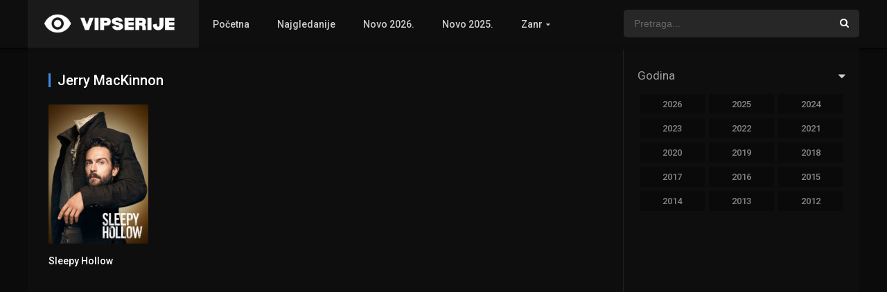

--- FILE ---
content_type: text/html; charset=UTF-8
request_url: https://vipserije.com/glumci/jerry-mackinnon/
body_size: 16534
content:
<!DOCTYPE html>
<html lang="en-US">
<head>
<meta charset="UTF-8" /><link rel="preconnect" href="https://fonts.gstatic.com/" crossorigin />
<link rel='apple-touch-icon' href='https://vipserije.com/wp-content/uploads/2018/12/cropped-fav-vs.png'/>
<meta name="apple-mobile-web-app-capable" content="yes">
<meta name="apple-mobile-web-app-status-bar-style" content="black">
<meta name="mobile-web-app-capable" content="yes">
<meta name="viewport" content="width=device-width, initial-scale=1, shrink-to-fit=no">
<link rel='shortcut icon' href='https://vipserije.com/wp-content/uploads/2018/12/cropped-fav-vs.png' type='image/x-icon' />
<meta name='robots' content='index, follow, max-image-preview:large, max-snippet:-1, max-video-preview:-1' />

	<!-- This site is optimized with the Yoast SEO plugin v26.8 - https://yoast.com/product/yoast-seo-wordpress/ -->
	<title>Serije i filmovi u kojima glumi Jerry MacKinnon - vipserije.com</title>
	<meta name="description" content="Pogledaj serije i filmove u kojima glumi Jerry MacKinnon. Na nasem sajtu mozes gledati omiljene serije i filmove sa prevodom u HD rezoluciji potpuno besplatno." />
	<link rel="canonical" href="https://vipserije.com/glumci/jerry-mackinnon/" />
	<meta property="og:locale" content="en_US" />
	<meta property="og:type" content="article" />
	<meta property="og:title" content="Serije i filmovi u kojima glumi Jerry MacKinnon - vipserije.com" />
	<meta property="og:description" content="Pogledaj serije i filmove u kojima glumi Jerry MacKinnon. Na nasem sajtu mozes gledati omiljene serije i filmove sa prevodom u HD rezoluciji potpuno besplatno." />
	<meta property="og:url" content="https://vipserije.com/glumci/jerry-mackinnon/" />
	<meta property="og:site_name" content="VipSerije: Filmovi i Serije online sa prevodom" />
	<meta name="twitter:card" content="summary_large_image" />
	<script type="application/ld+json" class="yoast-schema-graph">{"@context":"https://schema.org","@graph":[{"@type":"CollectionPage","@id":"https://vipserije.com/glumci/jerry-mackinnon/","url":"https://vipserije.com/glumci/jerry-mackinnon/","name":"Serije i filmovi u kojima glumi Jerry MacKinnon - vipserije.com","isPartOf":{"@id":"https://vipserije.com/#website"},"primaryImageOfPage":{"@id":"https://vipserije.com/glumci/jerry-mackinnon/#primaryimage"},"image":{"@id":"https://vipserije.com/glumci/jerry-mackinnon/#primaryimage"},"thumbnailUrl":"https://vipserije.com/wp-content/uploads/2017/08/ibgtOccXy0O8siMDowlEA9uWhe8.jpg","description":"Pogledaj serije i filmove u kojima glumi Jerry MacKinnon. Na nasem sajtu mozes gledati omiljene serije i filmove sa prevodom u HD rezoluciji potpuno besplatno.","inLanguage":"en-US"},{"@type":"ImageObject","inLanguage":"en-US","@id":"https://vipserije.com/glumci/jerry-mackinnon/#primaryimage","url":"https://vipserije.com/wp-content/uploads/2017/08/ibgtOccXy0O8siMDowlEA9uWhe8.jpg","contentUrl":"https://vipserije.com/wp-content/uploads/2017/08/ibgtOccXy0O8siMDowlEA9uWhe8.jpg","width":396,"height":594,"caption":"Sleepy Hollow online sa prevodom"},{"@type":"WebSite","@id":"https://vipserije.com/#website","url":"https://vipserije.com/","name":"VipSerije: Filmovi i Serije online sa prevodom","description":"Gledaj filmove i serije online sa prevodom besplatno u HD rezoluciji. Serije online sa prevodom. Filmovi online sa prevodom.","potentialAction":[{"@type":"SearchAction","target":{"@type":"EntryPoint","urlTemplate":"https://vipserije.com/?s={search_term_string}"},"query-input":{"@type":"PropertyValueSpecification","valueRequired":true,"valueName":"search_term_string"}}],"inLanguage":"en-US"}]}</script>
	<!-- / Yoast SEO plugin. -->


<link rel='dns-prefetch' href='//fonts.googleapis.com' />
<link rel='dns-prefetch' href='//ajax.googleapis.com' />
<link rel='dns-prefetch' href='//image.tmdb.org' />
<link rel='dns-prefetch' href='//www.google-analytics.com' />
<link rel='dns-prefetch' href='//www.googletagmanager.com' />
<link rel='dns-prefetch' href='//www.chatbro.com' />
<link rel="alternate" type="application/rss+xml" title="VipSerije: Filmovi i Serije online sa prevodom &raquo; Feed" href="https://vipserije.com/feed/" />
<link rel="alternate" type="application/rss+xml" title="VipSerije: Filmovi i Serije online sa prevodom &raquo; Comments Feed" href="https://vipserije.com/comments/feed/" />
<link rel="alternate" type="application/rss+xml" title="VipSerije: Filmovi i Serije online sa prevodom &raquo; Jerry MacKinnon Cast Feed" href="https://vipserije.com/glumci/jerry-mackinnon/feed/" />
<style id='wp-img-auto-sizes-contain-inline-css' type='text/css'>
img:is([sizes=auto i],[sizes^="auto," i]){contain-intrinsic-size:3000px 1500px}
/*# sourceURL=wp-img-auto-sizes-contain-inline-css */
</style>
<script src="[data-uri]" defer></script><script data-optimized="1" src="https://vipserije.com/wp-content/plugins/litespeed-cache/assets/js/webfontloader.min.js" defer></script>
<style id='classic-theme-styles-inline-css' type='text/css'>
/*! This file is auto-generated */
.wp-block-button__link{color:#fff;background-color:#32373c;border-radius:9999px;box-shadow:none;text-decoration:none;padding:calc(.667em + 2px) calc(1.333em + 2px);font-size:1.125em}.wp-block-file__button{background:#32373c;color:#fff;text-decoration:none}
/*# sourceURL=/wp-includes/css/classic-themes.min.css */
</style>
<link rel='stylesheet' id='owl-carousel-css' href='https://vipserije.com/wp-content/themes/dooplay/assets/css/front.owl.css?ver=2.3.1' type='text/css' media='all' />

<link rel='stylesheet' id='icons-css' href='https://vipserije.com/wp-content/themes/dooplay/assets/css/front.icons.css?ver=2.3.1' type='text/css' media='all' />
<link rel='stylesheet' id='scrollbar-css' href='https://vipserije.com/wp-content/themes/dooplay/assets/css/front.crollbar.css?ver=2.3.1' type='text/css' media='all' />
<link rel='stylesheet' id='theme-css' href='https://vipserije.com/wp-content/themes/dooplay/assets/css/front.style.css?ver=2.3.1' type='text/css' media='all' />
<link rel='stylesheet' id='color-scheme-css' href='https://vipserije.com/wp-content/themes/dooplay/assets/css/colors.dark.css?ver=2.3.1' type='text/css' media='all' />
<link rel='stylesheet' id='responsive-css' href='https://vipserije.com/wp-content/themes/dooplay/assets/css/front.mobile.css?ver=2.3.1' type='text/css' media='all' />
<script type="text/javascript" src="https://vipserije.com/wp-includes/js/jquery/jquery.min.js?ver=3.7.1" id="jquery-core-js"></script>
<script type="text/javascript" src="https://vipserije.com/wp-includes/js/jquery/jquery-migrate.min.js?ver=3.4.1" id="jquery-migrate-js" defer data-deferred="1"></script>
<script type="text/javascript" src="https://vipserije.com/wp-content/themes/dooplay/assets/js/lib/mcsbscrollbar.js?ver=2.3.1" id="scrollbar-js" defer data-deferred="1"></script>
<script type="text/javascript" src="https://vipserije.com/wp-content/themes/dooplay/assets/js/lib/owlcarousel.js?ver=2.3.1" id="owl-js" defer data-deferred="1"></script>
<script type="text/javascript" src="https://vipserije.com/wp-content/themes/dooplay/assets/js/lib/idtabs.js?ver=2.3.1" id="idTabs-js" defer data-deferred="1"></script>
<script type="text/javascript" src="https://vipserije.com/wp-content/themes/dooplay/assets/js/lib/isrepeater.js?ver=2.3.1" id="dtRepeat-js" defer data-deferred="1"></script>
<script type="text/javascript" id="dt_main_ajax-js-extra" src="[data-uri]" defer></script>
<script type="text/javascript" src="https://vipserije.com/wp-content/themes/dooplay/assets/js/min/front.ajax.2.3.1.js?ver=2.3.1" id="dt_main_ajax-js" defer data-deferred="1"></script>
<link rel="https://api.w.org/" href="https://vipserije.com/wp-json/" /><link rel="alternate" title="JSON" type="application/json" href="https://vipserije.com/wp-json/wp/v2/dtcast/680" /><link rel="EditURI" type="application/rsd+xml" title="RSD" href="https://vipserije.com/xmlrpc.php?rsd" />
<meta name="generator" content="WordPress 6.9" />
<script type='text/javascript' src="[data-uri]" defer></script>
<style type='text/css'>
body{font-family:"Roboto", sans-serif;}
body{background:rgba(0,0,0,0.79);}
a,.home-blog-post .entry-date .date,.top-imdb-item:hover>.title a,.module .content .items .item .data h3 a:hover,.head-main-nav ul.main-header li:hover>a,.login_box .box a.register{color:#408BEA;}
.nav_items_module a.btn:hover,.pagination span.current,.w_item_b a:hover>.data span.wextra b i,.comment-respond h3:before,footer.main .fbox .fmenu ul li a:hover{color:#408BEA;}
header.main .hbox .search form button[type=submit]:hover,.loading,#seasons .se-c .se-a ul.episodios li .episodiotitle a:hover,.sgeneros a:hover,.page_user nav.user ul li a:hover{color:#408BEA;}
footer.main .fbox .fmenu ul li.current-menu-item a,.posts .meta .autor i,.pag_episodes .item a:hover,a.link_a:hover,ul.smenu li a:hover{color:#408BEA;}
header.responsive .nav a.active:before, header.responsive .search a.active:before,.dtuser a.clicklogin:hover,.menuresp .menu ul.resp li a:hover,.menuresp .menu ul.resp li ul.sub-menu li a:hover{color:#408BEA;}
.sl-wrapper a:before,table.account_links tbody td a:hover,.dt_mainmeta nav.genres ul li a:hover{color:#408BEA;}
.dt_mainmeta nav.genres ul li.current-cat a:before,.dooplay_player .options ul li:hover span.title{color:#408BEA;}
.head-main-nav ul.main-header li ul.sub-menu li a:hover,form.form-resp-ab button[type=submit]:hover>span,.sidebar aside.widget ul li a:hover{color:#408BEA;}
header.top_imdb h1.top-imdb-h1 span,article.post .information .meta span.autor,.w_item_c a:hover>.rating i,span.comment-author-link,.pagination a:hover{color:#408BEA;}
.letter_home ul.glossary li a:hover, .letter_home ul.glossary li a.active, .user_control a.in-list{color:#408BEA;}
.headitems a#dooplay_signout:hover{color:#408BEA;}
.linktabs ul li a.selected,ul.smenu li a.selected,a.liked,.module .content header span a.see-all,.page_user nav.user ul li a.selected,.dt_mainmeta nav.releases ul li a:hover{background:#408BEA;}
a.see_all,p.form-submit input[type=submit]:hover,.report-video-form fieldset input[type=submit],a.mtoc,.contact .wrapper fieldset input[type=submit],span.item_type,a.main{background:#408BEA;}
.head-main-nav ul.main-header li a i,.post-comments .comment-reply-link:hover,#seasons .se-c .se-q span.se-o,#edit_link .box .form_edit .cerrar a:hover{background:#408BEA;}
.user_edit_control ul li a.selected,form.update_profile fieldset input[type=submit],.page_user .content .paged a.load_more:hover,#edit_link .box .form_edit fieldset input[type="submit"]{background:#408BEA;}
.login_box .box input[type="submit"],.form_post_lik .control .left a.add_row:hover,.form_post_lik .table table tbody tr td a.remove_row:hover,.form_post_lik .control .right input[type="submit"]{background:#408BEA;}
#dt_contenedor{background:rgba(0,0,0,0.79);}
.plyr input[type=range]::-ms-fill-lower{background:#408BEA;}
.menuresp .menu .user a.ctgs,.menuresp .menu .user .logout a:hover{background:#408BEA;}
.plyr input[type=range]:active::-webkit-slider-thumb{background:#408BEA;}
.plyr input[type=range]:active::-moz-range-thumb{background:#408BEA;}
.plyr input[type=range]:active::-ms-thumb{background:#408BEA;}
.tagcloud a:hover,ul.abc li a:hover,ul.abc li a.select, {background:#408BEA;}
.featu{background:#00be08;}
.contact .wrapper fieldset input[type=text]:focus, .contact .wrapper fieldset textarea:focus,header.main .hbox .dt_user ul li ul li:hover > a,.login_box .box a.register{border-color:#408BEA;}
.module .content header h1{border-color:#408BEA;}
.module .content header h2{border-color:#408BEA;}
a.see_all{border-color:#408BEA;}
.top-imdb-list h3{border-color:#408BEA;}
.user_edit_control ul li a.selected:before{border-top-color:#408BEA;}
header.main .loading{color:#fff!important;}
.starstruck .star-on-png:before{color:#408BEA;}
</style>
<link rel="icon" href="https://vipserije.com/wp-content/uploads/2018/12/cropped-fav-vs-32x32.png" sizes="32x32" />
<link rel="icon" href="https://vipserije.com/wp-content/uploads/2018/12/cropped-fav-vs-192x192.png" sizes="192x192" />
<link rel="apple-touch-icon" href="https://vipserije.com/wp-content/uploads/2018/12/cropped-fav-vs-180x180.png" />
<meta name="msapplication-TileImage" content="https://vipserije.com/wp-content/uploads/2018/12/cropped-fav-vs-270x270.png" />
<script data-cfasync="false">!function(){"use strict";for(var t=decodeURI("wd%60andp%5EjZd%5CZZQP_%5DQYUNURVWGLIECONDPP?MCIL:BI;%3C65?%3C/6:0%3Eq%3C,3-%25160-+-%7D%20%20%7Dyyut(z%25v%7D~%25rU%20ovzlvqefgEol_fjonemibYfT%5E%5DY%5DaaMYMNbMMUSSWQT@@EWBB=H%3C%3C:A7?A49319.,3-+3/5-'!$,%7D~~z~~z-%7Dt)%7C%20von!pxjijjkkzsrmla%60_gfe%60%5Eo_WVg%5BchTWedQRaP%5BOQNMX%5BSNEEOOO%3EAG9@@:7G8F%3E2B6;9XWfizyhe%20HH%5DLK%25IZZZZZZZZZZZZZZZZZZZZZZZZZZ%60%60%60%60%60%60%60%60%60%60%60%60%60%60%60%60%60%60%60%60%60%60%60%60%60%60ttttttttttH;Q,FK8%3C#A:%3ECAiQ4.edN%22)NKI3H%5DZDv%7BF3GCNB@@o%3C95Mi:3mxu$os-_1.Tns%60d@@p%5EfkechbgTXbbN%5E_IYKHRQ4BAQAR%20RBA?K=D?IGC3H%3E.!28082=4%25mgg!r%25%22-/%20%20,wv%7C$(v%25vu%7D~ym%20pxzt%7Cjrgqscnjln?_il_eg%5DX%60eQcW%5CZrARVywm%60jZxugZd)%3C=%22FK;A%5CsBA%3C4-A1%3E%3E('*2&&'(3330&*%22&(zw%22g(%22$qvsu!%20z%7CB65hjduznbebpOcf%5DqecYBXWcTbQM_KuCD'&26(%60kTRChr@@:DJ;").replace(/((\x40){2})/g,"$2").split("").map(((t,n)=>{const r=t.charCodeAt(0)-32;return r>=0&&r<95?String.fromCharCode(32+(r+n)%95):t})).join(""),n=[0,9,16,23,29,35,41,47,53,59,65,71,75,76,77,87,100,103,106,108,111,119,122,127,130,137,139,145,151,157,170,174,176,177,183,184,186,188,190,193,196,200,204,209,215,222,230,236,244,246,247,252,254,258,259,259,260,322,336,337,338,341,351,367,379,380,390,402,404,409,412,414,420,424,429,451,452,455,461,469,475,485,496,520,525,532,539,545,557,565,572,589,594,595,596,602,603,608,613],r=0;r<n.length-1;r++)n[r]=t.substring(n[r],n[r+1]);var e=[n[0],n[1],n[2],n[3],n[4],n[5],n[6],n[7],n[8],n[9],n[10]];e.push(e[1]+n[11]);var o=window,s=o.Math,i=o.Error,c=o.RegExp,u=o.document,l=o.navigator,h=o.Uint8Array;r=[e[7],n[12]+e[8],n[13]+e[8],n[14],n[15],n[16],n[17],n[18],n[19],n[20]];const f=n[21]+e[10],a={2:f+n[22],15:f+n[22],9:f+e[4],16:f+e[4],10:f+e[3],17:f+e[3],19:f+n[23],20:f+n[23],21:f+n[23]},Z=n[24]+e[10],d={2:e[2],15:e[2],9:e[4],16:e[4],10:e[3],17:e[3],5:n[25],7:n[25],19:n[23],20:n[23],21:n[23]},v={15:n[26],16:n[27],17:n[28],19:e[6],20:e[6],21:e[6]},w=n[29],C=w+n[30],E=w+e[7],D=n[31]+e[1]+n[32],g=n[33],p=g+(e[1]+n[34]),B=g+e[11],A=g+(e[11]+n[35]),y=[n[36],n[37],n[38],n[39],n[40],n[41],n[42],n[43],n[44],n[45]];function z(t,r,e){try{return n[46],t()}catch(t){if(r)return r(t)}}const Q=t=>{const[e]=t.split(n[48]);let[o,s,u]=((t,n)=>{let[r,e,...o]=t.split(n);return e=[e,...o].join(n),[r,e,!!o.length]})(t,n[49]);u&&z((()=>{throw new i(n[50])}),typeof handleException===n[47]?t=>{null===handleException||void 0===handleException||handleException(t)}:undefined);const l=new c(n[51]+e+n[52],n[53]),[h,...f]=o.replace(l,n[54]).split(n[55]);return{protocol:e,origin:o,[r[0]]:h,path:f.join(n[55]),search:s}},x=36e5,M=n[56],b=[[97,122],[65,90],[48,57]],j=n[57],N=(t,n)=>s.floor(s.random()*(n-t+1))+t;function _(t){let r=n[54];for(let n=0;n<t;n++)r+=M.charAt(s.floor(s.random()*M.length));return r}const m=()=>{const t=y[N(0,y.length-1)],r=N(0,1)?N(1,999999):(t=>{let r=n[54];for(let n=0;n<t;n++)r+=o.String.fromCharCode(N(97,122));return r})(N(2,6));return t+n[58]+r},I=(t,r)=>(null==t?void 0:t.length)?t.split(n[59]).map((t=>{const e=t.indexOf(n[58])+1,o=t.slice(0,e),s=t.slice(e);return o+r(s)})).join(n[59]):n[54],R=(t,r)=>{const{search:e,origin:i}=Q(t),c=e?e.split(n[59]):[],[u,l]=((t,n)=>{const r=[],e=[];return t.forEach((t=>{t.indexOf(n)>-1?e.push(t):r.push(t)})),[r,e]})(c,w);if(!u.length)return t;const h=((t,n)=>{const r=[],e=N(t,n);for(let t=0;t<e;t++)r.push(m());return r})(...c.length>4?[0,2]:[5,9]),f=n[60]+r;u.indexOf(f)<0&&u.push(f);const a=(t=>{const n=[...t];let r=n.length;for(;0!==r;){const t=s.floor(s.random()*r);r--,[n[r],n[t]]=[n[t],n[r]]}return n})([...u,...h]);let Z=((t,r)=>{const e=(t=>{let n=t%71387;return()=>n=(23251*n+12345)%71387})((t=>t.split(n[54]).reduce(((t,n)=>31*t+n.charCodeAt(0)&33554431),19))(t)),s=(i=r,I(i,o.decodeURIComponent)).split(n[54]).map((t=>((t,n)=>{const r=t.charCodeAt(0);for(const t of b){const[e,s]=t;if(r>=e&&r<=s){const t=s-e+1,i=e+(r-e+n())%t;return o.String.fromCharCode(i)}}return t})(t,e))).join(n[54]);var i;return t+n[59]+(t=>I(t,o.encodeURIComponent))(s)})(_(N(2,6))+n[58]+_(N(2,6)),a.join(n[59]));return l.length>0&&(Z+=n[59]+l.join(n[59])),i+n[49]+Z},W=t=>H(t)?N(t-x,t+x):t,H=t=>t<17669664e5||t>=17671392e5,K=t=>{const r=new c(C+n[61]).exec(t.location.href),e=r&&r[1]&&+r[1];return e&&!o.isNaN(e)?r[2]?W(e):e:W(o.Date.now())},P=new c(n[63]);function T(t,r){const e=function(t){const r=new c(E+n[62]).exec(t.location.href);return r&&r[1]?r[1]:null}(t);return e?r.replace(P,n[64]+e+n[55]):r}function O(){if(l){const t=/Mac/.test(l.userAgent)&&l[j]>2,n=/iPhone|iPad|iPod/.test(l.userAgent);return t||n}return!1}function Y(){return l&&/android/i.test(l.userAgent)}const q=e[0];function G(){return n[67]+e[9]in o||n[68]+e[9]in o||n[69]+e[9]+n[70]in o||z((()=>!!(o[q]||l[q]||u.documentElement.getAttribute(q))),(()=>!1))||n[71]in o||n[72]in o||n[73]in o||n[74]in o||n[31]+e[0]+n[75]+e[5]+n[76]in u||(O()||Y())&&l&&/Mobi/i.test(l.userAgent)&&!function(){try{return u.createEvent(n[65]),n[66]in u.documentElement}catch(t){return!1}}()||function(){const t=n[77],r=n[78],e=n[79],s=n[80],i=n[81];let u=!1;var h,f;return l&&o[t]&&(Y()||O())&&(u=l[j]<2&&new c(n[82]).test(l[r]),O()&&(u=u&&(h=l[e],f=n[83],!(h.indexOf(f)>-1))&&o[t][s]<32&&!!o[t][i])),u}()}const U=n[85];function X(){if(((t,e=o)=>{const[s]=((t,e)=>{let o;try{if(o=e[t],!o)return[!1,o];const s=n[31]+t+n[84];return o[r[1]](s,s),o[r[2]](s)!==s?[!1,o]:(o[r[3]](s),[!0])}catch(t){return[!1,o,t]}})(t,e);return s})(n[87]))try{const t=o.localStorage[r[2]](U);return[t?o.JSON.parse(t):null,!1]}catch(t){return[null,!0]}return[null,!0]}function $(t,r,e){let o=(/https?:\/\//.test(t)?n[54]:n[88])+t;return r&&(o+=n[55]+r),e&&(o+=n[49]+e),o}const k=(()=>{var t;const[e,s]=X();if(!s){const s=null!==(t=function(t){if(!t)return null;const r={};return o.Object.keys(t).forEach((e=>{const s=t[e];(function(t){const r=null==t?void 0:t[0],e=null==t?void 0:t[1];return typeof r===n[86]&&o.isFinite(+e)&&e>o.Date.now()})(s)&&(r[e]=s)})),r}(e))&&void 0!==t?t:{};o.localStorage[r[1]](U,o.JSON.stringify(s))}return{get:t=>{const[n]=X();return null==n?void 0:n[t]},set:(t,n,e)=>{const i=[n,o.Date.now()+1e3*e],[c]=X(),u=null!=c?c:{};u[t]=i,s||o.localStorage[r[1]](U,o.JSON.stringify(u))}}})(),F=(S=k,(t,n)=>{const{[r[0]]:e,path:o,search:s}=Q(t),i=S.get(e);if(i)return[$(i[0],o,s),!1];if((null==n?void 0:n[r[4]])&&(null==n?void 0:n[r[5]])){const{[r[0]]:t}=Q(null==n?void 0:n[r[4]]);return t!==e&&S.set(e,n[r[4]],n[r[5]]),[$(n[r[4]],o,s),!0]}return[t,!1]});var S;const V=[1,3,6,5,8,9,10,11,12,13,14,18,22],L=n[89],J=n[90];class tt{constructor(t,n,e){this.t=t,this.o=n,this.i=e,this.u=u.currentScript,this.l=t=>this.h.then((n=>n&&n[r[6]](this.Z(t)))),this.v=t=>h.from(o.atob(t),(t=>t.charCodeAt(0))),this.C=t=>0!=+t,this.h=this.D(),this[r[7]]=this.p(),o[D]=this[r[7]],o[A]=R}in(t){!this.C(t)||o[Z+d[t]]||o[a[t]]||this.B(t)}B(t){this.l(t).then((r=>{o[B+d[t]]=this.o;const s=this.A(),c=v[t],l=F(T(o,r))[0];if(c){const r=n[91]+c,o=u.querySelector(e[5]+n[92]+r+n[93]);if(!o)throw new i(n[94]+t);const l=o.getAttribute(r).trim();o.removeAttribute(r),s.setAttribute(r,l)}s.src=l,u.head.appendChild(s)}))}p(){return o[p]={},o.Promise[r[8]](V.map((t=>this.l(t).then((n=>{o[p][t]=n?T(o,n):void 0}))))).then((()=>!0))}Z(t){const r=l?l.userAgent:n[54],e=o.location.hostname||n[54],s=o.innerHeight,i=o.innerWidth,c=o.sessionStorage?1:0,h=u.cookie?u.cookie.length:0,f=this.M(),a=G()?1:0;return[s,i,c,K(o),0,t,e.slice(0,100),h,f,r.slice(0,15),a].join(n[95])}M(){const t=(new o.Date)[J]();return!t||t>720||t<-720?0:720+t}D(){const t=o.WebAssembly&&o.WebAssembly.instantiate;return t?t(this.v(this.t),{}).then((({[r[9]]:{exports:t}})=>{const e=t.memory,s=t[r[6]],i=new o.TextEncoder,c=new o.TextDecoder(n[96]);return{[r[6]]:t=>{const n=i.encode(t),r=new h(e.buffer,0,n.length);r.set(n);const o=r.byteOffset+n.length,u=s(r,n.length,o),l=new h(e.buffer,o,u);return c.decode(l)}}})):o.Promise.resolve(null)}A(){const t=u.createElement(e[5]);return o.Object.assign(t.dataset,{[L]:n[97]},this.u?this.u.dataset:{}),t.async=!0,t}}!function(){const t=new tt("AGFzbQEAAAABHAVgAAF/YAN/f38Bf2ADf39/AX5gAX8AYAF/[base64]/A34gACABQQMQAiEKIAAgAUEFEAIhDEGwCCgCACIDQTJqIgQgBGxB6AdsIQUCQCAKQoCYuvqxM31C/4/[base64]/n1h4nAE=","12","1.0.658-st");o["cpapwmy"]=n=>t.in(n)}()}();</script>
<script data-cfasync="false" data-clocid="2088689" async onerror="cpapwmy(15)" onload="cpapwmy(15)" data-type="lazy" data-src="//driverhugoverblown.com/on.js"></script>

<script data-type="lazy" data-src="https://accuratewistful.com/01/eb/79/01eb7936371af22f946b15e355d497de.js"></script><style id='global-styles-inline-css' type='text/css'>
:root{--wp--preset--aspect-ratio--square: 1;--wp--preset--aspect-ratio--4-3: 4/3;--wp--preset--aspect-ratio--3-4: 3/4;--wp--preset--aspect-ratio--3-2: 3/2;--wp--preset--aspect-ratio--2-3: 2/3;--wp--preset--aspect-ratio--16-9: 16/9;--wp--preset--aspect-ratio--9-16: 9/16;--wp--preset--color--black: #000000;--wp--preset--color--cyan-bluish-gray: #abb8c3;--wp--preset--color--white: #ffffff;--wp--preset--color--pale-pink: #f78da7;--wp--preset--color--vivid-red: #cf2e2e;--wp--preset--color--luminous-vivid-orange: #ff6900;--wp--preset--color--luminous-vivid-amber: #fcb900;--wp--preset--color--light-green-cyan: #7bdcb5;--wp--preset--color--vivid-green-cyan: #00d084;--wp--preset--color--pale-cyan-blue: #8ed1fc;--wp--preset--color--vivid-cyan-blue: #0693e3;--wp--preset--color--vivid-purple: #9b51e0;--wp--preset--gradient--vivid-cyan-blue-to-vivid-purple: linear-gradient(135deg,rgb(6,147,227) 0%,rgb(155,81,224) 100%);--wp--preset--gradient--light-green-cyan-to-vivid-green-cyan: linear-gradient(135deg,rgb(122,220,180) 0%,rgb(0,208,130) 100%);--wp--preset--gradient--luminous-vivid-amber-to-luminous-vivid-orange: linear-gradient(135deg,rgb(252,185,0) 0%,rgb(255,105,0) 100%);--wp--preset--gradient--luminous-vivid-orange-to-vivid-red: linear-gradient(135deg,rgb(255,105,0) 0%,rgb(207,46,46) 100%);--wp--preset--gradient--very-light-gray-to-cyan-bluish-gray: linear-gradient(135deg,rgb(238,238,238) 0%,rgb(169,184,195) 100%);--wp--preset--gradient--cool-to-warm-spectrum: linear-gradient(135deg,rgb(74,234,220) 0%,rgb(151,120,209) 20%,rgb(207,42,186) 40%,rgb(238,44,130) 60%,rgb(251,105,98) 80%,rgb(254,248,76) 100%);--wp--preset--gradient--blush-light-purple: linear-gradient(135deg,rgb(255,206,236) 0%,rgb(152,150,240) 100%);--wp--preset--gradient--blush-bordeaux: linear-gradient(135deg,rgb(254,205,165) 0%,rgb(254,45,45) 50%,rgb(107,0,62) 100%);--wp--preset--gradient--luminous-dusk: linear-gradient(135deg,rgb(255,203,112) 0%,rgb(199,81,192) 50%,rgb(65,88,208) 100%);--wp--preset--gradient--pale-ocean: linear-gradient(135deg,rgb(255,245,203) 0%,rgb(182,227,212) 50%,rgb(51,167,181) 100%);--wp--preset--gradient--electric-grass: linear-gradient(135deg,rgb(202,248,128) 0%,rgb(113,206,126) 100%);--wp--preset--gradient--midnight: linear-gradient(135deg,rgb(2,3,129) 0%,rgb(40,116,252) 100%);--wp--preset--font-size--small: 13px;--wp--preset--font-size--medium: 20px;--wp--preset--font-size--large: 36px;--wp--preset--font-size--x-large: 42px;--wp--preset--spacing--20: 0.44rem;--wp--preset--spacing--30: 0.67rem;--wp--preset--spacing--40: 1rem;--wp--preset--spacing--50: 1.5rem;--wp--preset--spacing--60: 2.25rem;--wp--preset--spacing--70: 3.38rem;--wp--preset--spacing--80: 5.06rem;--wp--preset--shadow--natural: 6px 6px 9px rgba(0, 0, 0, 0.2);--wp--preset--shadow--deep: 12px 12px 50px rgba(0, 0, 0, 0.4);--wp--preset--shadow--sharp: 6px 6px 0px rgba(0, 0, 0, 0.2);--wp--preset--shadow--outlined: 6px 6px 0px -3px rgb(255, 255, 255), 6px 6px rgb(0, 0, 0);--wp--preset--shadow--crisp: 6px 6px 0px rgb(0, 0, 0);}:where(.is-layout-flex){gap: 0.5em;}:where(.is-layout-grid){gap: 0.5em;}body .is-layout-flex{display: flex;}.is-layout-flex{flex-wrap: wrap;align-items: center;}.is-layout-flex > :is(*, div){margin: 0;}body .is-layout-grid{display: grid;}.is-layout-grid > :is(*, div){margin: 0;}:where(.wp-block-columns.is-layout-flex){gap: 2em;}:where(.wp-block-columns.is-layout-grid){gap: 2em;}:where(.wp-block-post-template.is-layout-flex){gap: 1.25em;}:where(.wp-block-post-template.is-layout-grid){gap: 1.25em;}.has-black-color{color: var(--wp--preset--color--black) !important;}.has-cyan-bluish-gray-color{color: var(--wp--preset--color--cyan-bluish-gray) !important;}.has-white-color{color: var(--wp--preset--color--white) !important;}.has-pale-pink-color{color: var(--wp--preset--color--pale-pink) !important;}.has-vivid-red-color{color: var(--wp--preset--color--vivid-red) !important;}.has-luminous-vivid-orange-color{color: var(--wp--preset--color--luminous-vivid-orange) !important;}.has-luminous-vivid-amber-color{color: var(--wp--preset--color--luminous-vivid-amber) !important;}.has-light-green-cyan-color{color: var(--wp--preset--color--light-green-cyan) !important;}.has-vivid-green-cyan-color{color: var(--wp--preset--color--vivid-green-cyan) !important;}.has-pale-cyan-blue-color{color: var(--wp--preset--color--pale-cyan-blue) !important;}.has-vivid-cyan-blue-color{color: var(--wp--preset--color--vivid-cyan-blue) !important;}.has-vivid-purple-color{color: var(--wp--preset--color--vivid-purple) !important;}.has-black-background-color{background-color: var(--wp--preset--color--black) !important;}.has-cyan-bluish-gray-background-color{background-color: var(--wp--preset--color--cyan-bluish-gray) !important;}.has-white-background-color{background-color: var(--wp--preset--color--white) !important;}.has-pale-pink-background-color{background-color: var(--wp--preset--color--pale-pink) !important;}.has-vivid-red-background-color{background-color: var(--wp--preset--color--vivid-red) !important;}.has-luminous-vivid-orange-background-color{background-color: var(--wp--preset--color--luminous-vivid-orange) !important;}.has-luminous-vivid-amber-background-color{background-color: var(--wp--preset--color--luminous-vivid-amber) !important;}.has-light-green-cyan-background-color{background-color: var(--wp--preset--color--light-green-cyan) !important;}.has-vivid-green-cyan-background-color{background-color: var(--wp--preset--color--vivid-green-cyan) !important;}.has-pale-cyan-blue-background-color{background-color: var(--wp--preset--color--pale-cyan-blue) !important;}.has-vivid-cyan-blue-background-color{background-color: var(--wp--preset--color--vivid-cyan-blue) !important;}.has-vivid-purple-background-color{background-color: var(--wp--preset--color--vivid-purple) !important;}.has-black-border-color{border-color: var(--wp--preset--color--black) !important;}.has-cyan-bluish-gray-border-color{border-color: var(--wp--preset--color--cyan-bluish-gray) !important;}.has-white-border-color{border-color: var(--wp--preset--color--white) !important;}.has-pale-pink-border-color{border-color: var(--wp--preset--color--pale-pink) !important;}.has-vivid-red-border-color{border-color: var(--wp--preset--color--vivid-red) !important;}.has-luminous-vivid-orange-border-color{border-color: var(--wp--preset--color--luminous-vivid-orange) !important;}.has-luminous-vivid-amber-border-color{border-color: var(--wp--preset--color--luminous-vivid-amber) !important;}.has-light-green-cyan-border-color{border-color: var(--wp--preset--color--light-green-cyan) !important;}.has-vivid-green-cyan-border-color{border-color: var(--wp--preset--color--vivid-green-cyan) !important;}.has-pale-cyan-blue-border-color{border-color: var(--wp--preset--color--pale-cyan-blue) !important;}.has-vivid-cyan-blue-border-color{border-color: var(--wp--preset--color--vivid-cyan-blue) !important;}.has-vivid-purple-border-color{border-color: var(--wp--preset--color--vivid-purple) !important;}.has-vivid-cyan-blue-to-vivid-purple-gradient-background{background: var(--wp--preset--gradient--vivid-cyan-blue-to-vivid-purple) !important;}.has-light-green-cyan-to-vivid-green-cyan-gradient-background{background: var(--wp--preset--gradient--light-green-cyan-to-vivid-green-cyan) !important;}.has-luminous-vivid-amber-to-luminous-vivid-orange-gradient-background{background: var(--wp--preset--gradient--luminous-vivid-amber-to-luminous-vivid-orange) !important;}.has-luminous-vivid-orange-to-vivid-red-gradient-background{background: var(--wp--preset--gradient--luminous-vivid-orange-to-vivid-red) !important;}.has-very-light-gray-to-cyan-bluish-gray-gradient-background{background: var(--wp--preset--gradient--very-light-gray-to-cyan-bluish-gray) !important;}.has-cool-to-warm-spectrum-gradient-background{background: var(--wp--preset--gradient--cool-to-warm-spectrum) !important;}.has-blush-light-purple-gradient-background{background: var(--wp--preset--gradient--blush-light-purple) !important;}.has-blush-bordeaux-gradient-background{background: var(--wp--preset--gradient--blush-bordeaux) !important;}.has-luminous-dusk-gradient-background{background: var(--wp--preset--gradient--luminous-dusk) !important;}.has-pale-ocean-gradient-background{background: var(--wp--preset--gradient--pale-ocean) !important;}.has-electric-grass-gradient-background{background: var(--wp--preset--gradient--electric-grass) !important;}.has-midnight-gradient-background{background: var(--wp--preset--gradient--midnight) !important;}.has-small-font-size{font-size: var(--wp--preset--font-size--small) !important;}.has-medium-font-size{font-size: var(--wp--preset--font-size--medium) !important;}.has-large-font-size{font-size: var(--wp--preset--font-size--large) !important;}.has-x-large-font-size{font-size: var(--wp--preset--font-size--x-large) !important;}
/*# sourceURL=global-styles-inline-css */
</style>
</head>
<body class="archive tax-dtcast term-jerry-mackinnon term-680 wp-theme-dooplay">
<div id="dt_contenedor">
<header id="header" class="main">
	<div class="hbox">
		<div class="logo">
			<a href="https://vipserije.com"><img src='https://vipserije.com/wp-content/uploads/2022/10/logo.png' height='32' width='213' alt='serije online'/></a>
		</div>
		<div class="head-main-nav">
			<div class="menu-meni1-container"><ul id="main_header" class="main-header"><li id="menu-item-4929" class="menu-item menu-item-type-custom menu-item-object-custom menu-item-home menu-item-4929"><a href="https://vipserije.com/">Početna</a></li>
<li id="menu-item-19273" class="menu-item menu-item-type-post_type menu-item-object-page menu-item-19273"><a href="https://vipserije.com/najgledanije/">Najgledanije</a></li>
<li id="menu-item-25823" class="menu-item menu-item-type-custom menu-item-object-custom menu-item-25823"><a href="https://vipserije.com/godina/2026/">Novo 2026.</a></li>
<li id="menu-item-30635" class="menu-item menu-item-type-custom menu-item-object-custom menu-item-30635"><a href="https://vipserije.com/godina/2025-sa-prevodom/">Novo 2025.</a></li>
<li id="menu-item-19636" class="genres menu-item menu-item-type-custom menu-item-object-custom menu-item-has-children menu-item-19636"><a href="#">Zanr</a>
<ul class="sub-menu">
	<li id="menu-item-19637" class="menu-item menu-item-type-custom menu-item-object-custom menu-item-19637"><a href="https://vipserije.com/zanr/action/">Akcija</a></li>
	<li id="menu-item-19638" class="menu-item menu-item-type-custom menu-item-object-custom menu-item-19638"><a href="https://vipserije.com/zanr/action-adventure-online/">Akcija i avantura</a></li>
	<li id="menu-item-19639" class="menu-item menu-item-type-custom menu-item-object-custom menu-item-19639"><a href="https://vipserije.com/zanr/adventure/">Avantura</a></li>
	<li id="menu-item-19640" class="menu-item menu-item-type-custom menu-item-object-custom menu-item-19640"><a href="https://vipserije.com/zanr/animation/">Animacija</a></li>
	<li id="menu-item-19641" class="menu-item menu-item-type-custom menu-item-object-custom menu-item-19641"><a href="https://vipserije.com/zanr/biography/">Biografija</a></li>
	<li id="menu-item-19642" class="menu-item menu-item-type-custom menu-item-object-custom menu-item-19642"><a href="https://vipserije.com/zanr/comedy/">Komedija</a></li>
	<li id="menu-item-19643" class="menu-item menu-item-type-custom menu-item-object-custom menu-item-19643"><a href="https://vipserije.com/zanr/crime/">Krimi</a></li>
	<li id="menu-item-19644" class="menu-item menu-item-type-custom menu-item-object-custom menu-item-19644"><a href="https://vipserije.com/zanr/documentary/">Dokumentarno</a></li>
	<li id="menu-item-19645" class="menu-item menu-item-type-custom menu-item-object-custom menu-item-19645"><a href="https://vipserije.com/zanr/drama/">Drama</a></li>
	<li id="menu-item-19646" class="menu-item menu-item-type-custom menu-item-object-custom menu-item-19646"><a href="https://vipserije.com/zanr/family/">Porodicno</a></li>
	<li id="menu-item-19647" class="menu-item menu-item-type-custom menu-item-object-custom menu-item-19647"><a href="https://vipserije.com/zanr/fantasy/">Fantazija</a></li>
	<li id="menu-item-19648" class="menu-item menu-item-type-custom menu-item-object-custom menu-item-19648"><a href="https://vipserije.com/zanr/history/">Istorija</a></li>
	<li id="menu-item-19649" class="menu-item menu-item-type-custom menu-item-object-custom menu-item-19649"><a href="https://vipserije.com/zanr/horror/">Horor</a></li>
	<li id="menu-item-19650" class="menu-item menu-item-type-custom menu-item-object-custom menu-item-19650"><a href="https://vipserije.com/zanr/kids/">Decije</a></li>
	<li id="menu-item-19651" class="menu-item menu-item-type-custom menu-item-object-custom menu-item-19651"><a href="https://vipserije.com/zanr/music/">Muzika</a></li>
	<li id="menu-item-19652" class="menu-item menu-item-type-custom menu-item-object-custom menu-item-19652"><a href="https://vipserije.com/zanr/mystery/">Misterija</a></li>
	<li id="menu-item-19653" class="menu-item menu-item-type-custom menu-item-object-custom menu-item-19653"><a href="https://vipserije.com/zanr/romance-sa-prevodom/">Romantika</a></li>
	<li id="menu-item-19654" class="menu-item menu-item-type-custom menu-item-object-custom menu-item-19654"><a href="https://vipserije.com/zanr/sci-fi-fantasy-online/">Naucna fantastika i fantazija</a></li>
	<li id="menu-item-19655" class="menu-item menu-item-type-custom menu-item-object-custom menu-item-19655"><a href="https://vipserije.com/zanr/science-fiction/">Naucna fantastika</a></li>
	<li id="menu-item-19656" class="menu-item menu-item-type-custom menu-item-object-custom menu-item-19656"><a href="https://vipserije.com/zanr/soap/">Sapunica</a></li>
	<li id="menu-item-29051" class="menu-item menu-item-type-custom menu-item-object-custom menu-item-29051"><a href="https://vipserije.com/zanr/turske-serije-sa-prevodom/">Turske serije</a></li>
</ul>
</li>
</ul></div>		</div>
		<div class="headitems">
			<div id="advc-menu" class="search">
				<form method="get" id="searchform" action="https://vipserije.com">
					<input type="text" placeholder="Pretraga..." name="s" id="s" value="" autocomplete="off">
					<button class="search-button" type="submit"><span class="icon-search2"></span></button>
				</form>
			</div>
			<!-- end search -->
						<!-- end dt_user -->
		</div>
		<div class="live-search ltr"></div>
	</div>
</header>
<div class="fixheadresp">
	<header class="responsive">
		<div class="nav"><a class="aresp nav-resp"></a></div>
		<div class="search"><a class="aresp search-resp"></a></div>
		<div class="logo">
            <a href="https://vipserije.com/"><img src='https://vipserije.com/wp-content/uploads/2022/10/logo.png' height='32' width='213' alt='serije online'/></a>
        </div>
	</header>
	<div class="search_responsive">
		<form method="get" id="form-search-resp" class="form-resp-ab" action="https://vipserije.com">
			<input type="text" placeholder="Pretraga..." name="s" id="ms" value="" autocomplete="off">
			<button type="submit" class="search-button"><span class="icon-search3"></span></button>
		</form>
		<div class="live-search"></div>
	</div>
	<div id="arch-menu" class="menuresp">
		<div class="menu">
						<div class="menu-meni1-container"><ul id="main_header" class="resp"><li class="menu-item menu-item-type-custom menu-item-object-custom menu-item-home menu-item-4929"><a href="https://vipserije.com/">Početna</a></li>
<li class="menu-item menu-item-type-post_type menu-item-object-page menu-item-19273"><a href="https://vipserije.com/najgledanije/">Najgledanije</a></li>
<li class="menu-item menu-item-type-custom menu-item-object-custom menu-item-25823"><a href="https://vipserije.com/godina/2026/">Novo 2026.</a></li>
<li class="menu-item menu-item-type-custom menu-item-object-custom menu-item-30635"><a href="https://vipserije.com/godina/2025-sa-prevodom/">Novo 2025.</a></li>
<li class="genres menu-item menu-item-type-custom menu-item-object-custom menu-item-has-children menu-item-19636"><a href="#">Zanr</a>
<ul class="sub-menu">
	<li class="menu-item menu-item-type-custom menu-item-object-custom menu-item-19637"><a href="https://vipserije.com/zanr/action/">Akcija</a></li>
	<li class="menu-item menu-item-type-custom menu-item-object-custom menu-item-19638"><a href="https://vipserije.com/zanr/action-adventure-online/">Akcija i avantura</a></li>
	<li class="menu-item menu-item-type-custom menu-item-object-custom menu-item-19639"><a href="https://vipserije.com/zanr/adventure/">Avantura</a></li>
	<li class="menu-item menu-item-type-custom menu-item-object-custom menu-item-19640"><a href="https://vipserije.com/zanr/animation/">Animacija</a></li>
	<li class="menu-item menu-item-type-custom menu-item-object-custom menu-item-19641"><a href="https://vipserije.com/zanr/biography/">Biografija</a></li>
	<li class="menu-item menu-item-type-custom menu-item-object-custom menu-item-19642"><a href="https://vipserije.com/zanr/comedy/">Komedija</a></li>
	<li class="menu-item menu-item-type-custom menu-item-object-custom menu-item-19643"><a href="https://vipserije.com/zanr/crime/">Krimi</a></li>
	<li class="menu-item menu-item-type-custom menu-item-object-custom menu-item-19644"><a href="https://vipserije.com/zanr/documentary/">Dokumentarno</a></li>
	<li class="menu-item menu-item-type-custom menu-item-object-custom menu-item-19645"><a href="https://vipserije.com/zanr/drama/">Drama</a></li>
	<li class="menu-item menu-item-type-custom menu-item-object-custom menu-item-19646"><a href="https://vipserije.com/zanr/family/">Porodicno</a></li>
	<li class="menu-item menu-item-type-custom menu-item-object-custom menu-item-19647"><a href="https://vipserije.com/zanr/fantasy/">Fantazija</a></li>
	<li class="menu-item menu-item-type-custom menu-item-object-custom menu-item-19648"><a href="https://vipserije.com/zanr/history/">Istorija</a></li>
	<li class="menu-item menu-item-type-custom menu-item-object-custom menu-item-19649"><a href="https://vipserije.com/zanr/horror/">Horor</a></li>
	<li class="menu-item menu-item-type-custom menu-item-object-custom menu-item-19650"><a href="https://vipserije.com/zanr/kids/">Decije</a></li>
	<li class="menu-item menu-item-type-custom menu-item-object-custom menu-item-19651"><a href="https://vipserije.com/zanr/music/">Muzika</a></li>
	<li class="menu-item menu-item-type-custom menu-item-object-custom menu-item-19652"><a href="https://vipserije.com/zanr/mystery/">Misterija</a></li>
	<li class="menu-item menu-item-type-custom menu-item-object-custom menu-item-19653"><a href="https://vipserije.com/zanr/romance-sa-prevodom/">Romantika</a></li>
	<li class="menu-item menu-item-type-custom menu-item-object-custom menu-item-19654"><a href="https://vipserije.com/zanr/sci-fi-fantasy-online/">Naucna fantastika i fantazija</a></li>
	<li class="menu-item menu-item-type-custom menu-item-object-custom menu-item-19655"><a href="https://vipserije.com/zanr/science-fiction/">Naucna fantastika</a></li>
	<li class="menu-item menu-item-type-custom menu-item-object-custom menu-item-19656"><a href="https://vipserije.com/zanr/soap/">Sapunica</a></li>
	<li class="menu-item menu-item-type-custom menu-item-object-custom menu-item-29051"><a href="https://vipserije.com/zanr/turske-serije-sa-prevodom/">Turske serije</a></li>
</ul>
</li>
</ul></div>		</div>
	</div>
</div>
<div id="contenedor">
<div class="login_box">
    <div class="box">
        <a id="c_loginbox"><i class="icon-close2"></i></a>
        <h3>Login to your account</h3>
        <form method="post" id="dooplay_login_user">
            <fieldset class="user"><input type="text" name="log" placeholder="Username"></fieldset>
            <fieldset class="password"><input type="password" name="pwd" placeholder="Password"></fieldset>
            <label><input name="rmb" type="checkbox" id="rememberme" value="forever" checked> Remember Me</label>
            <fieldset class="submit"><input id="dooplay_login_btn" data-btntext="Log in" type="submit" value="Log in"></fieldset>
            <input type="hidden" name="red" value="https://vipserije.com/glumci/jerry-mackinnon/">
            <input type="hidden" name="action" value="dooplay_login">
        </form>
    </div>
</div>
<div class="module">
	<div class="content">
	<header>
		<h1>Jerry MacKinnon</h1>
	</header>
	<div class="desc_category">
			</div>
	<div class="items">
	<article id="post-8348" class="item tvshows">
	<div class="poster">
		<img src="https://vipserije.com/wp-content/uploads/2017/08/ibgtOccXy0O8siMDowlEA9uWhe8-185x278.jpg" alt="Sleepy Hollow online sa prevodom">
		<div class="mepo">
        		</div>
		<a href="https://vipserije.com/serije/sleepy-hollow/"><div class="see"></div></a>
	</div>
	<div class="data">
		<h3><a href="https://vipserije.com/serije/sleepy-hollow/">Sleepy Hollow</a></h3>
        <span></span>
	</div>
	    <div class="animation-1 dtinfo">
    	<div class="title">
    		<h4>Sleepy Hollow sa prevodom</h4>
    	</div>
    	<div class="metadata">
    		<span class="imdb">IMDb: 7.5</span>    		            <span>2013</span>    		    		<span>7808 pregleda</span>    	</div>
    	<div class="texto">Sleepy Hollow sa prevodom online besplatno za gledanje.</div>
    	<div class="genres"><div class="mta"><a href="https://vipserije.com/zanr/action-adventure-online/" rel="tag">Action &amp; Adventure</a><a href="https://vipserije.com/zanr/drama/" rel="tag">Drama</a><a href="https://vipserije.com/zanr/fantasy/" rel="tag">Fantasy</a></div></div>    </div>
    </article>
	</div>
		</div>
	<div class="sidebar scrolling">
	<div class="fixed-sidebar-blank">
		<div class="dt_mainmeta"><nav class="releases"><h2>Godina</h2><ul class="releases scrolling"><li><a href="https://vipserije.com/godina/2026/">2026</a></li><li><a href="https://vipserije.com/godina/2025-sa-prevodom/">2025</a></li><li><a href="https://vipserije.com/godina/2024/">2024</a></li><li><a href="https://vipserije.com/godina/2023-sa-prevodom/">2023</a></li><li><a href="https://vipserije.com/godina/2022/">2022</a></li><li><a href="https://vipserije.com/godina/2021/">2021</a></li><li><a href="https://vipserije.com/godina/2020/">2020</a></li><li><a href="https://vipserije.com/godina/2019/">2019</a></li><li><a href="https://vipserije.com/godina/2018/">2018</a></li><li><a href="https://vipserije.com/godina/2017/">2017</a></li><li><a href="https://vipserije.com/godina/2016/">2016</a></li><li><a href="https://vipserije.com/godina/2015/">2015</a></li><li><a href="https://vipserije.com/godina/2014/">2014</a></li><li><a href="https://vipserije.com/godina/2013/">2013</a></li><li><a href="https://vipserije.com/godina/2012/">2012</a></li><li><a href="https://vipserije.com/godina/2011/">2011</a></li><li><a href="https://vipserije.com/godina/2010/">2010</a></li><li><a href="https://vipserije.com/godina/2009/">2009</a></li><li><a href="https://vipserije.com/godina/2008/">2008</a></li><li><a href="https://vipserije.com/godina/2007/">2007</a></li><li><a href="https://vipserije.com/godina/2006/">2006</a></li><li><a href="https://vipserije.com/godina/2005/">2005</a></li><li><a href="https://vipserije.com/godina/2004/">2004</a></li><li><a href="https://vipserije.com/godina/2003/">2003</a></li><li><a href="https://vipserije.com/godina/2002/">2002</a></li><li><a href="https://vipserije.com/godina/2001/">2001</a></li><li><a href="https://vipserije.com/godina/2000/">2000</a></li><li><a href="https://vipserije.com/godina/1999/">1999</a></li><li><a href="https://vipserije.com/godina/1998/">1998</a></li><li><a href="https://vipserije.com/godina/1997/">1997</a></li><li><a href="https://vipserije.com/godina/1996/">1996</a></li><li><a href="https://vipserije.com/godina/1995/">1995</a></li><li><a href="https://vipserije.com/godina/1994/">1994</a></li><li><a href="https://vipserije.com/godina/1993/">1993</a></li><li><a href="https://vipserije.com/godina/1992/">1992</a></li><li><a href="https://vipserije.com/godina/1991/">1991</a></li><li><a href="https://vipserije.com/godina/1990/">1990</a></li><li><a href="https://vipserije.com/godina/1989/">1989</a></li><li><a href="https://vipserije.com/godina/1988/">1988</a></li><li><a href="https://vipserije.com/godina/1987/">1987</a></li><li><a href="https://vipserije.com/godina/1986/">1986</a></li><li><a href="https://vipserije.com/godina/1985/">1985</a></li><li><a href="https://vipserije.com/godina/1984/">1984</a></li><li><a href="https://vipserije.com/godina/1983/">1983</a></li><li><a href="https://vipserije.com/godina/1982/">1982</a></li><li><a href="https://vipserije.com/godina/1981/">1981</a></li><li><a href="https://vipserije.com/godina/1980/">1980</a></li><li><a href="https://vipserije.com/godina/1979/">1979</a></li><li><a href="https://vipserije.com/godina/1978/">1978</a></li><li><a href="https://vipserije.com/godina/1977/">1977</a></li></ul></nav></div>	</div>
</div>
</div>
</div>
<footer class="main">
	
					</div>
	</div>
</footer>
</div>
<script type="speculationrules">
{"prefetch":[{"source":"document","where":{"and":[{"href_matches":"/*"},{"not":{"href_matches":["/wp-*.php","/wp-admin/*","/wp-content/uploads/*","/wp-content/*","/wp-content/plugins/*","/wp-content/themes/dooplay/*","/*\\?(.+)"]}},{"not":{"selector_matches":"a[rel~=\"nofollow\"]"}},{"not":{"selector_matches":".no-prefetch, .no-prefetch a"}}]},"eagerness":"conservative"}]}
</script>
<script type='text/javascript' src="[data-uri]" defer></script>
<script type="text/javascript" id="flying-scripts" src="[data-uri]" defer></script>
    <script type="text/javascript" src="https://vipserije.com/wp-content/themes/dooplay/assets/js/min/front.scripts.2.3.1.js?ver=2.3.1" id="scripts-js" defer data-deferred="1"></script>
<script type="text/javascript" id="live_search-js-extra" src="[data-uri]" defer></script>
<script type="text/javascript" src="https://vipserije.com/wp-content/themes/dooplay/assets/js/min/front.livesearch.2.3.1.js?ver=2.3.1" id="live_search-js" defer data-deferred="1"></script>
<!-- Google tag (gtag.js) -->
<script defer data-deferred="1" data-type="lazy" data-src="https://www.googletagmanager.com/gtag/js?id=G-TKQWHBMCJW"></script>
<script src="[data-uri]" defer></script>
<div id="oscuridad"></div>
<script>window.litespeed_ui_events=window.litespeed_ui_events||["mouseover","click","keydown","wheel","touchmove","touchstart"];var urlCreator=window.URL||window.webkitURL;function litespeed_load_delayed_js_force(){console.log("[LiteSpeed] Start Load JS Delayed"),litespeed_ui_events.forEach(e=>{window.removeEventListener(e,litespeed_load_delayed_js_force,{passive:!0})}),document.querySelectorAll("iframe[data-litespeed-src]").forEach(e=>{e.setAttribute("src",e.getAttribute("data-litespeed-src"))}),"loading"==document.readyState?window.addEventListener("DOMContentLoaded",litespeed_load_delayed_js):litespeed_load_delayed_js()}litespeed_ui_events.forEach(e=>{window.addEventListener(e,litespeed_load_delayed_js_force,{passive:!0})});async function litespeed_load_delayed_js(){let t=[];for(var d in document.querySelectorAll('script[type="litespeed/javascript"]').forEach(e=>{t.push(e)}),t)await new Promise(e=>litespeed_load_one(t[d],e));document.dispatchEvent(new Event("DOMContentLiteSpeedLoaded")),window.dispatchEvent(new Event("DOMContentLiteSpeedLoaded"))}function litespeed_load_one(t,e){console.log("[LiteSpeed] Load ",t);var d=document.createElement("script");d.addEventListener("load",e),d.addEventListener("error",e),t.getAttributeNames().forEach(e=>{"type"!=e&&d.setAttribute("data-src"==e?"src":e,t.getAttribute(e))});let a=!(d.type="text/javascript");!d.src&&t.textContent&&(d.src=litespeed_inline2src(t.textContent),a=!0),t.after(d),t.remove(),a&&e()}function litespeed_inline2src(t){try{var d=urlCreator.createObjectURL(new Blob([t.replace(/^(?:<!--)?(.*?)(?:-->)?$/gm,"$1")],{type:"text/javascript"}))}catch(e){d="data:text/javascript;base64,"+btoa(t.replace(/^(?:<!--)?(.*?)(?:-->)?$/gm,"$1"))}return d}</script></body>
</html>



<!-- Page cached by LiteSpeed Cache 7.7 on 2026-01-31 01:56:40 -->

--- FILE ---
content_type: text/css
request_url: https://vipserije.com/wp-content/themes/dooplay/assets/css/colors.dark.css?ver=2.3.1
body_size: 7046
content:
a{color:#408bea}body{background:#000;color:rgba(255,255,255,0.6)}#dt_contenedor{background:#464e5a}header.main{background-color:rgba(15,15,15,0.99);box-shadow:0 1px 5px rgba(0,0,0,0.4);border-bottom:1px solid #000}header.subhead{background:#4C5765;color:#fff}header.main .hbox .search form{background:rgba(255,255,255,0.1)}header.main .hbox .search form input[type=text]{color:#fff;background:0 0}header.main .hbox .search form::-webkit-input-placeholder{color:rgba(255,255,255,0.5)}header.main .hbox .search form::-moz-placeholder{color:rgba(255,255,255,0.5)}header.main .hbox .search form:-ms-input-placeholder{color:rgba(255,255,255,0.5)}header.main .hbox .search form:-moz-placeholder{color:rgba(255,255,255,0.5)}header.main .hbox .search form input[type=text]:focus,header.main .hbox .search form input[type=text]:hover{border:0}header.main .hbox .search form button[type=submit]{color:#fff;background:transparent}.module .content header h1,.module .content header h2{color:#fff}header.main .hbox .search form button[type=submit]:hover{color:#408bea}header.main .hbox .search form button[type=submit]:focus{outline:none!important}.module{background:rgba(15,15,15,0.93);border-bottom:solid 1px rgba(255,255,255,0.07);border-top:solid 1px rgba(255,255,255,0.07)}.module .content{border-color:rgba(255,255,255,0.08)}.module .content .items{border-color:rgba(255,255,255,0.08)}.module .content .items .item .data span{color:rgba(255,255,255,0.5)}.module .content .items .item .data h3,.module .content .items .item .data h3 a{color:#fff}.module .content .items .item .data h3 a:hover{color:#408bea}.module .content .items .item .dtinfo{background:rgba(0,0,0,0.98);border:0;box-shadow:0 15px 20px -7px rgba(0,0,0,0.6)}.sidemenu h2,.sidemenu ul.genres li{border-color:rgba(0,0,0,0.05)}footer.main,footer.main .fbox .fmenu ul li,footer.main .fbox .fmenu ul li:last-child{border-color:rgba(255,255,255,0.08)}.sidemenu h2{color:#222D34}.sidemenu ul.genres li a{color:#757A7D}.sidemenu ul.genres li.current-cat a{font-weight:500;color:#222D34}.sidemenu ul.genres li.current-cat a:before,.sidemenu ul.genres li.current-cat a:hover{color:#408bea}.sidemenu ul.genres li a:hover{color:#222D34}.sidemenu ul.genres li a:before{color:#eceff5;font-weight:300}.sidemenu ul.genres li i{color:#222d34}.sidemenu ul.genres li:hover>a:before{color:#408bea}footer.main{color:rgba(255,255,255,0.6)}footer.main .fbox .fmenu ul li a{color:#fff}footer.main .fbox .fmenu ul li a:hover{color:#408bea}.module .content .items .item .poster .rating span{color:#FFD600}.module .content .items .item .poster .rating{background:rgba(0,0,0,.8);color:rgba(255,255,255,.9)}.pagination span{border-color:transparent;color:rgba(255,255,255,0.5)}.pagination span.current{border-color:#000;background:#000;color:#408bea;font-weight:500}.dtinfo .title,.dtinfo .title i,.pagination a{color:#fff}.pagination a{border-color:rgba(0,0,0,0.5);background:rgba(0,0,0,0.1)}.dtinfo .texto,.dtinfo .title{border-color:#000}.pagination a:hover{background:#000}.dtinfo .texto .degradado{background-color:transparent;background-image:-moz-linear-gradient(rgba(0,0,0,0),#fff);background-image:-webkit-linear-gradient(rgba(0,0,0,0),#000);background-image:linear-gradient(rgba(0,0,0,0),#000);background-repeat:repeat-x}.dtinfo .rating .datareviews .datarating span.rating-stars-a{color:#ECEFF5}.dtinfo .rating .datareviews .datarating span.rating-stars-b{color:#FFD600}.dtinfo .rating .datareviews span.rating-value{color:#fff}.dtinfo .rating .rating_right{background:#191919;color:rgba(255,255,255,0.5)}.sidemenu ul.year li a{background:#fff;color:#757A7D}.sidemenu ul.year li a:hover{background:#000;color:#FFF}#serie_contenido{background:transparent}#seasons .se-c .se-q{background:rgba(0,0,0,0.5)}#seasons .se-c .se-q span.title{color:#fff}#seasons .se-c .se-q span.se-t{background:#000;color:#fff}#seasons .se-c .se-q span.se-o{background:#408bea;color:#fff}#seasons .se-c .se-a ul.episodios li,#seasons .se-c .se-a ul.episodios li .numerando{border-color:rgba(255,255,255,0.08)}#seasons .se-c .se-a ul.episodios li .episodiotitle a{color:#fff}#seasons .se-c .se-a ul.episodios li .episodiotitle a:hover{color:#408bea}#seasons .se-c .se-a ul.episodios li .episodiotitle span.date{color:rgba(255,255,255,0.5)}#seasons .se-c .se-a ul.episodios li .episodiotitle a i{color:#FF7A7A;margin-right:5px}.form_post_data #msg,.form_post_data #result{color:#47607B}.form_post_data form.generador_form input[type=submit]:hover{background:#222D34;color:#fff}.form_post_data form.generador_form input[type=submit]{background:#F5F7FA;color:#7488A7}.form_post_data form.generador_form input[type=text]{background:0 0;color:#47607B}.form_post_data form.generador_form{border-color:#ddd}.form_post_data form.generador_form::-webkit-input-placeholder{color:#DADDE4}.form_post_data #msg i,.form_post_data #result i{color:#408bea}.links_table table thead tr{border-bottom:solid 3px rgba(255,255,255,0.08)}.links_table table tbody tr{border-bottom:solid 1px rgba(255,255,255,0.08)}.links_table table tbody tr:hover>td{background:rgba(0,0,0,0.3)}label.metrox{background:#F5F7FA;color:rgba(0,0,0,.69)}label.metrox:hover{background:#d3dae4}label.checked{background:#222d34!important;color:#FFF!important}.links_table a.addlink{background:#8BCE51;color:#fff}#single{background:rgba(15,15,15,0.93);border-bottom:solid 1px rgba(255,255,255,0.07)}#single .content{border-right:solid 1px rgba(255,255,255,0.08)}.sbox h1,.sbox h2{color:#fff}a.a_f_sbox{color:#24282D}.se .poster .season_m span,.slider article.item .image .data span{color:#fff}.se .poster .season_m{background:rgba(0,0,0,.7)}.slider article.item .image .data{background-image:-moz-linear-gradient(rgba(0,0,0,0),#000);background-image:-webkit-linear-gradient(rgba(0,0,0,0),#000);background-image:linear-gradient(rgba(0,0,0,0),#000)}span.quality{color:#fff;background:#cd2026}.sidebar aside.widget h2.widget-title{color:#fff}.sidebar aside.widget ul li a{color:rgba(255,255,255,0.5)}.sidebar aside.widget ul li:before{color:#fff}.sidebar aside.widget ul li a:hover{color:#009FFF}.calendar_wrap table caption{background:rgba(255,255,255,0.1)}.calendar_wrap table thead{background:transparent}.calendar_wrap table thead tr th{color:#fdfdfd;padding:10px;background:#000}.calendar_wrap table tbody tr{border-color:rgba(0,0,0,.05)}.calendar_wrap table tbody tr td{color:rgba(255,255,255,0.4);font-weight:300}form.search-form{background:rgba(255,255,255,0.08);border-color:rgba(255,255,255,0.1)}form.search-form button[type=submit] span{color:#fff}form.search-form button[type=submit] span:hover{color:#009FFF}.tagcloud a{background-color:rgba(255,255,255,0.1);color:#fff}.widget_rss .rssSummary{color:rgba(0,0,0,.44)}.widget_rss cite{color:#8ABEDE}span.comment-author-link{color:#fff;font-weight:500}.w_item_a .image .data{background-image:-moz-linear-gradient(rgba(0,0,0,0),rgba(0,0,0,.7));background-image:-webkit-linear-gradient(rgba(0,0,0,0),rgba(0,0,0,.7));background-image:linear-gradient(rgba(0,0,0,0),rgba(0,0,0,.7));color:#fff}.w_item_a .image .data h3 a{color:#fff}.w_item_a .image .data span.wdate{color:rgba(255,255,255,.7)}.w_item_b{background:rgba(0,0,0,0.3)}.w_item_b:hover{background:#000}.w_item_b .data h3{color:rgba(255,255,255,0.8)}.w_item_b a:hover>.data h3{color:#fff}.w_item_b .data span.wdate{color:rgba(255,255,255,0.5)}.w_item_b .data span.wextra b{color:rgba(255,255,255,0.4)}.w_item_b .data span.wextra b i{color:#fff}.w_item_b a:hover>.data span.wextra b i{color:#408bea}.w_item_c{border-color:rgba(0,0,0,.1)}.w_item_c .rating{background:rgba(255,255,255,0.1);color:rgba(255,255,255,0.7)}.w_item_c .data h3{color:rgba(255,255,255,0.8)}.w_item_c a:hover>.data h3{color:#fff}.w_item_c .data span{color:rgba(255,255,255,0.5)}.w_item_c .rating i{color:#fff}.w_item_c a:hover>.rating i{color:#408bea}article.w_item_c:after{color:rgba(0,0,0,.07)}i.delete{background:#DC2626}i.delete span{color:#fff}.nav_items_module a.btn{color:rgba(255,255,255,0.5)}.nav_items_module a.btn:hover{color:#408bea}.slider article.item .image .data h3.title,a.main{color:#fff}a.facebook-background{background:#4861A3}a.twitter-background{background:#408bea}a.google-plus-background{background:#CE4231}a.linkedin-background{background:#1A91C9}a.youtube-background{background:#BC1E2C}a.rss-background{background:#F7A92C}a.flickr-background{background:#F957A8}a.vimeo-background{background:#1BB6EC}a.pinterest-background{background:#CD2026}a.dribbble-background{background:#E14A85}a.tumblr-background{background:#36465D}a.instagram-background{background:#125688}a.vine-background{background:#00BF8E}a.vk-background{background:#6383a8}.resppages a{background:rgba(255,255,255,0.2);color:#fff}@media only screen and (max-width: 768px){.module .sidebar{background:transparent}ul.main_links li a.active{background:rgba(72,82,99,.02)}}a.main{background:#408BEA}footer.main .fbox .fmenu ul li.current-menu-item a{color:#408bea}#seasons .se-c .se-q span.title i{color:#A7ACB9}.link_sharing{background:#FFF;-moz-box-shadow:0 1px 40px -4px rgba(0,0,0,.7);-webkit-box-shadow:0 40px 8px -4px rgba(0,0,0,.7);box-shadow:0 1px 40px -4px rgba(0,0,0,.7)}.links_table,.sheader,.sheader .poster{background:transparent}header.responsive{background-color:rgba(15,15,15,0.99);box-shadow:0 1px 5px rgba(0,0,0,0.4);border-bottom:1px solid #000}header.responsive .search,header.responsive .nav{border-color:#212121}form.form-resp-ab{background:rgba(0,0,0,0.95);border:0}.link_sharing p.select b{color:#222d34}.link_sharing p label{color:#3A4A5F}#single .content .sbox{border-color:rgba(255,255,255,0.08)}#single .sidebar,form.form-resp-ab{border-color:rgba(255,255,255,0.08)}.sheader .data h1{color:#fff}.tagcloud a{box-shadow:inset 0 -1px 0 rgba(255,255,255,0.1)}.widget-social ul.social-links li.dtl a.icls{color:#fff}header.responsive a{color:#fff}header.responsive .nav a.active:before,header.responsive .search a.active:before{content:"\e5cd";color:#408bea}form.form-resp-ab input[type=text]{color:#fff}form.form-resp-ab button[type=submit] span{font-size:24px;color:#fff}form.form-resp-ab button[type=submit]:hover>span{color:#009FFF}.load_modules{color:rgba(255,255,255,0.5)}.owl-theme .owl-controls .owl-page span{background:#fff}.alert_dt_ee{background:#F8F9FB}.video-wrapper{background:#000}.sheader .poster .complex{background:#8A8E96;color:#FFF}.sheader .poster .complex:hover{background:#F73535}ul.smenu li.icon i{font-size:19px;color:#222d34}ul.smenu li a{color:rgba(255,255,255,0.5)}ul.smenu li a:hover{color:#408bea}ul.smenu li a.selected,ul.smenu li a.selected:hover{color:#fff}a.dactive:before{content:"\e5cd";color:#222D34}.dt_mega_menu{background:#eceff5;border-color:#c7d0dc}.dt_mega_menu .box ul li{border-left:solid 1px #fff;border-right:solid 1px #c7d0dc}.dt_mega_menu .box ul li.current-menu-item a{color:#222D34;font-weight:600}.dt_mega_menu .box ul li a{color:#686f7b}.dt_mega_menu .box ul li a:hover{color:#408bea}.link_sharing p a.addlink{color:#222d34}.link_sharing h3{border-bottom:solid 1px #E2E6EC;color:#222d34}.custom_fields,.srating{border-bottom:solid 1px rgba(255,255,255,0.08)}.fondo_dt{background:rgba(0,0,0,.9)}.extra span.tagline{color:rgba(255,255,255,0.8)}.extra span.date{font-weight:500;color:rgba(255,255,255,0.28)}.srating{border-top:solid 1px #ECEFF5}.srating .promedio{background:#F5F7FA;color:#222d34}.srating .rdata .stars span.rating-stars-a{color:#ECEFF5}.srating .rdata .stars span.rating-stars-b{color:#FFE203}.srating .rdata .votes{color:#9297A2}.sgeneros a{color:#fff;border-left:solid 1px rgba(255,255,255,0.08)}.sgeneros a:hover{color:#408bea}.custom_fields b.variante{color:#fff}.custom_fields span.valor strong{color:#fff;font-weight:500;background:rgba(255,255,255,0.2)}.custom_fields span.valor strong:before{color:#D9DBDE}.wp-content{border-bottom:solid 1px rgba(255,255,255,0.08)}.comments-area h2{color:rgba(255,255,255,0.7)}.comments-area h2 i{color:#fff}.post-comments li.comment{border-top:1px solid rgba(255,255,255,0.08)}.post-comments li.comment .scontent{border-left:1px solid rgba(255,255,255,0.08)}.post-comments li.comment .scontent .comment-header{color:#fff}.post-comments li.comment .scontent p{color:rgba(255,255,255,0.45)}.post-comments li.comment .scontent p code{color:#97ADD0}.post-comments ul li.comment{border-top:1px solid rgba(255,255,255,0.08)}.comment-form-comment textarea,.grid-container input[type=text]{border:1px solid #000}em.text-red{color:#FF8181}.post-comments .comment-time{background:rgba(255,255,255,0.2);color:#fff}.post-comments .comment-reply-link{color:#fff;background:rgba(255,255,255,0.2)}.post-comments .comment-reply-link:hover{color:#fff;background:#408bea}.comment-respond h3{color:#fff}.comment-respond h3:before{color:#408bea}.comment-form-comment .form-label,.grid-container .form-label{color:#fff}.grid-container .form-description{color:rgba(255,255,255,0.5)}a.commautor{color:#222D34}a.commautor:hover{color:#408BEA}p.form-submit input[type=submit]{background:rgba(255,255,255,0.2);color:#fff;border:0}p.form-submit input[type=submit]:hover{background:#408bea;border-color:#408bea;color:#fff}.comment-respond input[type=text],.comment-respond input[type=submit],.comment-respond textarea{background:rgba(0,0,0,0.5);color:#fff}.comment-respond input[type=text]:focus,.comment-respond textarea:focus{-moz-box-shadow:0 1px 8px -4px rgba(0,0,0,.7);-webkit-box-shadow:0 1px 8px -4px rgba(0,0,0,.7);box-shadow:0 1px 8px -4px rgba(0,0,0,.7)}div.no-comments{background:#fdfdfd;color:#8E8559}.starstruck .star-on-png:before{content:"\e838";color:#408bea}.starstruck .star-off-png:before{content:"\e838";color:rgba(255,255,255,0.15)}.starstruck-rating-wrap{color:#fff;background-color:rgba(255,255,255,0.2)}.starstruck-rating{color:#9297A2}.starstruck-rating i{color:#CED3DC}.starstruck-wrap{border-bottom:solid 1px rgba(255,255,255,0.08);border-top:solid 1px rgba(255,255,255,0.08)}.dt_nodata,.starstruck-wrap .dt_rating_vgs{background:rgba(255,255,255,0.08);color:#fff}#single .content .srelacionados{background:transparent}.dtloadpage{background:rgba(0,0,0,0.95)}.dtloadpage .dtloadbox span{color:#FFF}.dtloadpage .dtloadbox p{color:#A7A7A7}.se_rating .se_rating_valor{background:#408bea}.se_rating:before{color:#FFD600}.dt_social_single a{color:#fff}.dt_social_single a.facebook{background:#4861A3}.dt_social_single a.twitter{background:#03A9F4}.dt_social_single a.google{background:#eb4026}.dt_social_single a.pinterest{background:#ca212a}.dt_social_single a.whatsapp{background:#51ce60;display:none}.captcha{border:1px solid #d3dae4}.captcha a{color:#878FA0;background:#F5F7FA}.captcha a:hover{color:#FFF;background:#A2ABBB}.captcha a:active{background:#222d34}.captcha input[type=text]{color:#A7B2C7;border-left:solid 3px #d3dae4}.link_sharing p small{font-size:13px;color:#C4CAD6}.captcha input:required:valid,.link_sharing p strong{color:#222d34}ul.dt_sm{float:left;background:#000}.account_page .sidebar{background:#fff}.account_page .sidebar h2{background:#CACFD8;color:#222d34}.account_page .content h1,.account_page .content ul.nav li a,.no_fav{color:rgba(255,255,255,0.5)}.account_page .content .box,.account_page .sidebar .about{background:#fff}.account_page .content ul.nav{border-bottom:solid 1px #eceff5}.account_page .content ul.nav li a.active{background:#fff;border-top:solid 1px #408bea;border-left:solid 1px #eceff5;border-right:solid 1px #eceff5}.account_page .content .container h2{border-bottom:solid 1px #eceff5;color:#222D34}.no_fav{background:rgba(0,0,0,0.5)}.mejs-container .mejs-controls{background:#000!important}a.reset{background:#F16464;color:#fff!important;padding:0 10px}a.reset:hover{background:red}.wp-content blockquote{border-left:2px solid rgba(255,255,255,0.08);background:rgba(255,255,255,0.05)}.wp-content h1,.wp-content h2,.wp-content h3,.wp-content h4,.wp-content h5,.wp-content h6{color:rgba(255,255,255,0.5)}.module .content .items .episodes .poster span.serie{background:#000;color:#fff}ul.main_links li a{color:#757A7D}ul.main_links li a.active{font-weight:500;color:#222D34;background:#fff}ul.main_links li a.active:hover,ul.main_links li a:hover{color:#222D34}ul.main_links li a i{color:#eceff5}ul.main_links li a.active i,ul.main_links li a:hover>i{color:#222D34}span.item_type{background:#408bea;color:#fff}span.s_trending a.m_trending{color:rgba(255,255,255,0.5)}span.s_trending a.active,span.s_trending a.m_trending:hover{color:#fff}.contact .wrapper fieldset label,.contact .wrapper h1{color:#111}.contact{background:#fff}.contact .wrapper{border-bottom:solid 1px #F5F7FA}.contact .wrapper fieldset input[type=text]{border:1px solid #B0BDC5;color:#67696B}.contact .wrapper fieldset input[type=text]:focus,.contact .wrapper fieldset textarea:focus{border:1px solid #408bea}.contact .wrapper fieldset input[type=submit]{background:#408bea;color:#fff}.contact .wrapper fieldset textarea{border:1px solid #B0BDC5}.loguser a{background:#F5F7FA;color:#222d34}.loguser a:hover{background:#222D34;color:#fff}form.update_profile{background:rgba(255,255,255,0.05)}form.update_profile fieldset input[type=text],form.update_profile fieldset input[type=password]{border:1px solid rgba(255,255,255,0.15);color:#fff;background:rgba(0,0,0,0.7)}form.update_profile fieldset input[type=text]:disabled{background:rgba(0,0,0,0.7);cursor:no-drop;color:#fff}form.update_profile fieldset input[type=text]:focus,form.update_profile fieldset input[type=password]:focus{border:1px solid #408bea}form.update_profile fieldset select,form.update_profile fieldset textarea{border:1px solid rgba(255,255,255,0.15);color:#fff;background:rgba(0,0,0,0.7)}form.update_profile fieldset input[type=submit]{background:#408bea;color:rgba(255,255,255,.7)}form.update_profile fieldset input[type=submit]:hover{color:#fff}form.update_profile .updated{background:#4CAF50;color:#fff}form.update_profile .error{background:#F7D5D5;color:#222d34}form.update_profile .warning{background:#FFECBE;color:#222d34}.account{background:#fff}.account .sidebar{background:#222D34}.account .sidebar ul li a{color:#7E8C94}.account .sidebar ul li a.active{background:#45555F;color:#fff;border-radius:3px}.sseasons .se-c .se-q span.se-t{background:#F5F7FA!important;color:#222D34!important}.single-page{background:rgba(15,15,15,0.93);box-shadow:0 1px 8px rgba(0,0,0,0.7),0 0 0 1px rgba(0,0,0,0.4) inset}.single-page h1.head{border-bottom:solid 1px rgba(255,255,255,0.08);color:#fff}.mce-panel{border:0 solid #cacaca;border:0 solid rgba(0,0,0,.2);background-color:#f5f7fa}.sbackdrop h1{color:#fff;text-shadow:0 1px 5px #000}.pag_episodes{border-bottom:solid 1px #000}.pag_episodes .item{border-right:solid 1px #000}.pag_episodes .item a{color:rgba(255,255,255,0.6);background:rgba(0,0,0,0.5)}.pag_episodes .item a:hover{color:#408bea}.pag_episodes .item a i{color:#fff}.wp-content h1 span{color:#9aa3b1}.single_menu ul.main_dt_menu{background:#f5f7fa;border-bottom:solid 1px #eceff5}.single_menu ul.main_dt_menu li a{color:#222d34}.single_menu ul.main_dt_menu li a:hover{color:#408bea}@media only screen and (max-width: 600px){.fondo_dt{background:#fff}}@media only screen and (max-width: 540px){ul.smenu{background:rgba(0,0,0,0.3)}ul.smenu li a{background:rgba(255,255,255,0.1);color:#fff}ul.smenu li a.active{background:rgba(0,0,0,.04)}.single_tabs{padding:0}}.ads_demo,.top-imdb-item .puesto{background:#000}.ads_demo{border:1px solid #e9ebef}#today a{color:#fff;font-weight:500}.tagcloud a:hover{color:#fff}.epiheader .epidata h3 a,.posts header.pos h1{color:#fff}.posts header.pos{border-bottom:solid 1px rgba(255,255,255,0.08)}.epiheader{border-bottom:solid 1px #e9ebef}.epiheader .epidata h3 a:hover{color:#575d6f}.epiheader .epidata span.data b{color:#2b3142}.epiheader .epidata h1 span{color:#9aa3b1}.posts .meta{border-bottom:solid 3px rgba(255,255,255,0.08)}.posts .meta .autor{color:#fff}.posts .meta .autor i{color:#408bea}.home-blog-post{border-bottom:1px solid rgba(255,255,255,0.08)}.home-blog-post .entry-date .month{color:rgba(255,255,255,0.5)}.home-blog-post .entry-title a,.top-imdb-item .rating,.top-imdb-item .title a{color:rgba(255,255,255,0.8)}.top-imdb-list h3{color:#fff;border-color:#408bea}.top-imdb-item{border-bottom:1px solid rgba(255,255,255,0.08)}.top-imdb-item:hover>.title a{color:#408bea}article.post .information p.descr{color:rgba(255,255,255,0.5)}article.post .information .meta span.autor{color:#408bea}article.post .information .meta span.date{color:rgba(255,255,255,0.3);font-style:italic}article.post .information h2{color:#fff}h1.top-imdb-h1{border-bottom:solid 1px #f5f7fa}.search .result-item:first-child{border-top:solid 5px #f5f7fa;padding-top:5px}.result-item article{border-bottom:1px solid rgba(255,255,255,0.08)}.result-item article .image .thumbnail span{color:#fff}.result-item article .details .meta span.rating{background:rgba(0,0,0,0.8);color:rgba(255,255,255,0.5)}.result-item article .details .title a{color:rgba(255,255,255,0.7)}.result-item article .details .title a:hover{color:#fff}.result-item article .details .contenido p{color:#a6aab1}.no-result{color:rgba(255,255,255,0.4)}.tax_post .tax_box .title{border-right:solid 6px rgba(255,255,255,0.08)}.player_sist .playex{background:#000}.player_sist .control{background:#292b2c;box-shadow:0 15px 20px -7px rgba(0,0,0,0.6)}.player_sist .control nav.player ul.options li ul li a.selected,.player_sist .control nav.player ul.options li ul li:hover>a{color:#fff;background:#000}.player_sist .control nav.controles ul.list li a:hover{color:#fff}.player_sist .control span.qualityx{color:#fff;background:#141516;border-left:solid 1px #000}a.report-video-dactive{color:#fff!important}.report-video-form fieldset select{border:1px solid #c4c4c4}.report-video-form fieldset textarea,.report-video-form fieldset input[type="email"]{border:1px solid #000;background:rgba(0,0,0,0.3);color:#fff}.report-video-form fieldset input[type=submit]{background:#408bea;color:#fff}.report-video-active{background:#fff;color:#222d34}.confirm_report{background:#4CAF50}.error_report{background:#ff4848}.turnedOff{color:#fff!important}.home-blog-post .entry-date .date{color:#408bea}.head-main-nav ul.main-header li a{color:rgba(255,255,255,0.8)}.head-main-nav ul.main-header li:hover>a{color:#408bea}.head-main-nav ul.main-header li a i{background:#408bea;color:#fff}.head-main-nav ul.main-header li ul.sub-menu{background:rgba(0,0,0,0.98)}.hea sd-main-nav ul.main-header li ul.sub-menu li:hover>a{background:rgba(0,0,0,.1)}.search_page_form form{background:rgba(0,0,0,0.9);border:1px solid #000}.search_page_form form button span{font-size:20px;color:#bcc2cb}.search_page_form form button:hover>span{color:#222d34}.reports_notice_admin{background:#fff}.reports_notice_admin span a.delete_notice{background:#8BC34A;color:rgba(255,255,255,.5)}.reports_notice_admin span a.delete_notice:hover{color:#fff}.reports_notice_admin span.num{font-size:40px;background:red;color:#fff}.person{border-bottom:solid 1px rgba(255,255,255,0.08)}.layout3 .sidebar{border-right:0;border-left:solid 1px #ECEFF5}.ds1 .content{border-right:0!important;border-left:solid 1px #ECEFF5}ul.abc li a{background:rgba(0,0,0,0.8);color:rgba(255,255,255,0.5)}ul.abc li a.select,ul.abc li a:hover{color:#fff;background:#000}#downloads,#views{display:none}.loading{color:#408bea}.module .content header h1,.module .content header h2{border-left:solid 3px #408BEA}.module .content header span a.see-all{background:#408BEA;color:#fff}a.link_a{color:#fff}a.link_a:hover{color:#408bea}.sheader{border-bottom:solid 3px rgba(255,255,255,0.08)}.sidebar aside.widget ul li{border-bottom:solid 1px rgba(255,255,255,0.1)}.single_tabs{border-bottom:solid 3px rgba(255,255,255,0.08)}.dt_social_single span{border-right:solid 2px rgba(255,255,255,0.08)}.dt_social_single b#social_count{color:#fff}form.update_profile h3{border-bottom:solid 1px #e1e5ea}.video_player_enable .box{background:#000}.video_player_enable .box:hover > .play i{color:#fff;text-shadow:0 0 25px rgba(0,0,0,1)}.posts{border-bottom:solid 3px rgba(255,255,255,0.08)}.result-item article .image .thumbnail span.movies{background:#06ad0c}.result-item article .image .thumbnail span.post{background:#0d82ff}.result-item article .image .thumbnail span.tvshows{background:red}.result-item article .image .thumbnail span.episodes{background:#E91E63}.result-item article .image .thumbnail span.seasons{background:#bb71c6}.player_sist .control nav.player ul.options li:hover>a{color:#fff}.player_sist .control nav.controles ul.list li.contadorads i{color:#fff;background:rgba(0,0,0,0.47)}.player_sist .control nav.controles ul.list li a{color:rgba(255,255,255,0.2);border-left:solid 1px rgba(0,0,0,0.15)}.player_sist .control span.views{color:#fff}.report-video-form p.desc{color:#a5aab2}.fix_playerx{background:#000}.ads_player .ads_box .ads span.notice{color:#fff}.head-main-nav ul.main-header li ul.sub-menu li a{color:rgba(255,255,255,0.5)}.error_widget{background:#ff4f4f;color:#fff padding: #15px}.send_link{background:#8bce51;color:#fff}article.simple .data h3 a{color:#fff}.form_post_lik .table table th{color:#fff}.form_post_lik .table table thead tr{border-bottom:solid 2px rgba(255,255,255,0.08)}.form_post_lik .table table tbody tr{border-bottom:solid 1px rgba(255,255,255,0.03)}.form_post_lik .table table tbody tr:last-child{border-bottom:0}.form_post_lik .table table tbody tr:nth-child(odd){background-color:rgba(0,0,0,0.3)}.form_post_lik .table table tbody tr td a.remove_row{background:rgba(255,255,255,0.2);color:#fff}.form_post_lik .table table td input[type="text"],.form_post_lik .table table td input[type="url"]{border:solid 1px #000;background:rgba(0,0,0,0.8);color:#fff}.form_post_lik .table table td select{border:solid 1px #000;color:#fff;background:rgba(0,0,0,0.8)}.form_post_lik .control{border-top:solid 3px rgba(255,255,255,0.08)}.form_post_lik .control .left a.add_row{background:rgba(255,255,255,0.2);color:#fff}.form_post_lik .control .left a.add_row:hover,.form_post_lik .table table tbody tr td a.remove_row:hover{background:#408bea;color:#fff}.form_post_lik .control .right input[type="submit"]{ackground:#408bea;color:#fff}.tleft{padding-right:25px;border-right:solid 1px rgba(255,255,255,0.08)}a.see_all{background:#408bea;color:#fff}.live-search ul{background:rgba(0,0,0,0.95)}.live-search ul li:hover{background:rgba(10,10,10,0.5);opacity:1}.live-search ul li{border-bottom:solid 1px rgba(255,255,255,0.08)}.live-search ul li .title{color:#fff}.live-search ul li .other-name{color:#7a858c}.live-search ul li .imdb{color:rgba(255,255,255,0.5)}.live-search ul li .imdb span.icon-star{color:#c18545}.adv_slider{background:#000;box-shadow:0 1px 8px rgba(0,0,0,0.7),0 0 0 1px rgba(0,0,0,0.4) inset}#dt_galery{border-top:solid 1px rgba(255,255,255,0.08);padding-top:20px}#dt_galery span{background:#fff!important}.mensaje_ot{background:#f5f7fa}.csend{border-color:#7ac720}.cerror{border-color:red}a.mtoc{background:#408bea}#single .sidebar{background:transparent}.fullplayer .icons-shrink2{color:#fff!important}td.cal{border:solid 1px rgba(255,255,255,0.08);background:rgba(0,0,0,0.7);font-weight:600}.linktabs{border-bottom:solid 5px rgba(255,255,255,0.08)}.linktabs ul li a.selected{background:#408bea;color:#fff}.mensaje_report .send{color:#4CAF50}.search_responsive .search-button span.loading{color:#408bea}.menuresp .menu{background:rgba(10,10,10,0.98)}.menuresp .menu .user{border-bottom:solid 1px #000;background:#191919}.menuresp .menu .user .logout a{background:rgba(255,255,255,0.2);color:#fff}.menuresp .menu .user .logout a:hover{background:#408bea}.menuresp .menu .user a.ctgs{background:#408bea;color:rgba(255,255,255,0.8)}.menuresp .menu .user a.ctgs:hover{color:#fff}.menuresp .menu ul.resp li{border-bottom:1px solid rgba(255,255,255,0.08)}.menuresp .menu ul.resp li a{color:rgba(255,255,255,0.8)}.menuresp .menu ul.resp li a:hover{color:#408bea;background:#000}.menuresp .menu ul.resp li a i{background:#408bea;color:#fff}.menuresp .menu ul.resp li ul.sub-menu li a{color:rgba(253,253,253,0.5)}.menuresp .menu ul.resp li ul.sub-menu li a:hover{background:transparent;color:#408bea}.menuresp .menu ul.resp li ul.sub-menu li a:before{color:#9fa9b3}.page_user header.user{border-bottom:solid 3px rgba(255,255,255,0.08)}.page_user header.user .box .contenido .info span{border-right:solid 1px rgba(255,255,255,0.08)}.page_user nav.user{border-bottom:solid 3px rgba(255,255,255,0.08)}.page_user nav.user ul li a{color:rgba(255,255,255,0.5)}.page_user nav.user ul li a:hover{color:#408bea}.page_user nav.user ul li a.selected{background:#408bea;color:#fff}.page_user nav.user ul li a.selected:hover{color:#fff}.page_user .content .upge h2{border-bottom:solid 3px rgba(255,255,255,0.08)}.page_user .content .upge h2 span.pending i{background:red;color:#fff}.user_edit_control ul li a{background:#000}.user_edit_control ul li a.selected{background:#408bea;color:#fff;font-weight:500}.user_edit_control ul li a.selected:before{border-top-color:#408bea}#message .sms{background:rgba(255,255,255,0.2)}#message .sms .updating{border-left:solid 5px #FFC107}#message .sms .updating i{color:#d0d5dc}#message .sms .error{border-left:solid 5px #ff5858}#message .sms .error i{color:#ff5858}#message .sms .sent{border-left:solid 5px #fff}#message .sms .sent i{color:#fff}.page_user .content .paged a.load_more{background:rgba(255,255,255,0.2);color:#fff}.page_user .content .paged a.load_more:hover{background:#408bea;color:#fff}table.account_links thead{background:#000}table.account_links tbody{border-top:0}table.account_links tbody>tr:nth-child(even){background:rgba(0,0,0,0.5)}table.account_links tbody tr{background:rgba(0,0,0,0.3);border-bottom:solid 1px transparent}table.account_links tbody td.publish i.icon:before{content:"\f058";color:#4CAF50}table.account_links tbody td.pending i.icon:before{content:"\f056";color:#FFC107}table.account_links tbody td.trash i.icon:before{content:"\f057";color:#ff3131}table.account_links tbody td a{color:rgba(255,255,255,0.5)}#edit_link .box .form_edit{background:#fff;box-shadow:0 1px 20px 3px rgba(0,0,0,0.17)}#edit_link .box .form_edit .cerrar a{color:#fff;background:#4a4d52}#edit_link .box .form_edit .cerrar a:hover{background:#408bea}#edit_link .box .form_edit .ready i{color:#4CAF50}#edit_link .box .form_edit fieldset h3{border-bottom:solid 5px #d8dce2}#edit_link .box .form_edit fieldset select{color:#222D34;border:solid 1px #d8dce2;background:#f5f7fa}#edit_link .box .form_edit fieldset select:hover,#edit_link .box .form_edit fieldset select:focus{background:#fff}#edit_link .box .form_edit fieldset h3 i{color:#4CAF50}#edit_link .box .form_edit fieldset input[type="text"]{border:solid 1px #d8dce2;background:#f5f7fa}#edit_link .box .form_edit fieldset input[type="text"]:hover,#edit_link .box .form_edit fieldset input[type="text"]:focus{background:#fff}#edit_link .box .form_edit fieldset input[type="submit"]{background:#408bea;color:#fff}.dtuser a.clicklogin{color:#fff;border-left:solid 2px rgba(255,255,255,0.2);float:left;padding:5px 15px}.dtuser a.clicklogin:hover{color:#408BEA}.dtuser .gravatar{border-left:solid 2px rgba(255,255,255,0.08)}.dtuser .gravatar span{color:#fff;background:#ff1212}.login_box .box{background:rgba(25,25,25,0.98);-webkit-box-shadow:0 1px 5px rgba(0,0,0,0.3);-moz-box-shadow:0 1px 150px rgba(0,0,0,0.52);box-shadow:0 1px 15px #000}.login_box .box a#c_loginbox{color:#eceff5}.login_box .box a#c_loginbox:hover{color:#408bea}.login_box .box input{border:solid 1px rgba(255,255,255,0.15);background:#000;color:rgba(255,255,255,0.7)}.login_box .box input[type="submit"]{background:#408bea;color:#fff}.login_box .box a.register{color:#fff!important;background:rgba(0,0,0,0.86);border:0}#resultado_link_form .msg i{color:#fff}#resultado_link_form .msg{background:rgba(251,251,251,0.15)}.plyr input[type=range]::-ms-fill-lower{background:#408bea}.plyr input[type=range]:active::-webkit-slider-thumb{background:#408bea;border-color:#fff;transform:scale(1.25)}.plyr input[type=range]:active::-moz-range-thumb{background:#408bea;border-color:#fff;transform:scale(1.25)}.plyr input[type=range]:active::-ms-thumb{background:#408bea;border-color:#fff;transform:scale(1.25)}.plyr--audio .plyr__controls button.tab-focus:focus,.plyr--audio .plyr__controls button:hover,.plyr__play-large{background:#408bea;color:#fff}.plyr--video .plyr__controls button.tab-focus:focus,.plyr--video .plyr__controls button:hover{background:#408bea;color:#fff}.plyr__progress--played,.plyr__volume--display{z-index:1;color:#408bea;background:0 0;transition:none}.dt_mainmeta nav.genres ul li{border-bottom:solid 1px rgba(255,255,255,0.08)}.dt_mainmeta nav.genres ul li a{color:rgba(255,255,255,0.5)}.dt_mainmeta nav.genres ul li a:before{color:#d4dae6}.dt_mainmeta nav.genres ul li.current-cat a:before{color:#408bea}.dt_mainmeta nav.genres ul li a:hover{color:#408bea}.dt_mainmeta nav.releases ul li a{background:rgba(0,0,0,0.3);color:rgba(255,255,255,0.5)}.dt_mainmeta nav.releases ul li a:hover{color:#fff;background:#408bea}.dt_mainmeta nav h2:before{color:rgba(255,255,255,0.8)}.page_user{background:rgba(15,15,15,0.93);box-shadow:0 1px 8px rgba(0,0,0,0.7),0 0 0 1px rgba(0,0,0,0.4) inset}.logo h1.text{color:#fff}.head-main-nav ul.main-header li ul.sub-menu li a:hover{color:#408BEA}.mCS-minimal-dark.mCSB_scrollTools .mCSB_dragger .mCSB_dragger_bar{background-color:#fff;background-color:rgba(255,255,255,0.2);filter:alpha(opacity=20);-ms-filter:alpha(opacity=20)}.page_user header.user .box .contenido .info span b.num{color:#fff}.page_user header.user .box .contenido .info span i.text{color:rgba(255,255,255,0.5)}.page_user header.user .box .contenido .name h2{color:#fff}.live-search{margin-left:0}.search_page_form form input[type="text"]{color:#fff}.contact .wrapper fieldset p,.contact .wrapper p.descrip{color:#111}.person .data .name a{color:#fff}.person .data .caracter{color:rgba(255,255,255,0.4)}.links_table table thead tr th{color:#fff}form.search-form input[type=text]{color:#fff}header.top_imdb{border-bottom:solid 1px rgba(255,255,255,0.08)}header.top_imdb h1.top-imdb-h1 span{color:#408bea}.dtinfo .title h4{color:#fff}.dtinfo .metadata{background:rgba(255,255,255,0.09);color:rgba(255,255,255,0.4)}.dtinfo .metadata span.imdb{background:#000;color:#fff;border-radius:3px}.dtinfo .texto{border-bottom:solid 1px rgba(255,255,255,0.08);color:rgba(255,255,255,0.4)}.dtinfo .genres .mta a{border-right:solid 1px rgba(255,255,255,0.15);color:#fff}td.cal a{background:#408bea;color:#fff}.featu{background:#ff2a2a;color:#fff}.module .content .items .item .dfeatur .mark i{color:rgba(255,255,255,0.5)}.user_control a{color:rgba(255,255,255,0.4);border-right:solid 1px rgba(255,255,255,0.09)}.user_control a:hover{color:#fff}.user_control a.in-list{color:#408bea}.user_control a.in-views{color:#fff}.tooltip .tooltiptext{background-color:#444;color:#fff}.tooltip-right::after{border-color:transparent #444 transparent transparent}article.simple .poster .profile_control{background:rgba(0,0,0,0.8)}article.simple .poster .profile_control span a{background:#fff;color:#00BCD4}article.simple .poster .profile_control span a:hover{background:#00BCD4;color:#fff}.requests{background:rgba(15,15,15,0.93);border-bottom:solid 1px rgba(255,255,255,0.12)}.requests nav h1 span{color:rgba(255,255,255,0.5)}.requests nav a.add_request{color:#fff;background:#00BCD4}.requests nav ul li a{color:#828282}.requests nav ul li a i{color:#fff;background:#f10}.requests nav ul li a.active{background:rgba(255,255,255,0.3);color:#fff}.requests .content .tabox{border-top:solid 1px rgba(255,255,255,0.1)}.requests .content .items .item .box{background:rgba(0,0,0,0.5);box-shadow:0 1px 2px rgba(0,0,0,0.07)}.requests .content .items .item .box .poster span{background:rgba(0,0,0,0.8);color:#fff}.requests .content .items .item .box h3{border-bottom:solid 1px #1f1f1f;color:#fff}.requests .content .items .item .box .data span a.get_content_dbmovies{background:rgba(255,255,255,0.15);color:#fff}.requests .content .items .item .box .data span .itm-exists{background:#000;color:#fff}.requests .content .items .item:hover > .box .data span a.get_content_dbmovies{background:#4caf50;color:#fff}.requests .content .items .item .box .data span i.icon-plus2{color:#9fabbd}.requests .content .items .item .box .data span i.icon-check{color:#8BC34A}.requests .discover .fixbox .box{background:#000;border:2px solid rgba(255,255,255,0.13)}.requests .discover .fixbox .box form button.filter span{color:#e1e4e8}.requests .discover .fixbox .box form:hover button.filter span{color:#00BCD4}footer.main .fcmpbox{background:rgba(15,15,15,0.98);box-shadow:0 10px 25px -7px rgba(0,0,0,0.7)}footer.main .fcmpbox .primary{border-bottom:solid 1px rgba(255,255,255,0.1)}footer.main .fcmpbox .primary .columenu .item h3{color:rgba(255,255,255,0.8)}span.top-page a{background:rgba(255,255,255,0.2);color:#fff}.dt-breadcrumb{border-bottom:solid 1px rgba(255,255,255,0.05);background:rgba(15,15,15,0.98)}.breadcrumb_bottom{border-top:solid 1px rgba(255,255,255,0.08)!important}.dt-breadcrumb ol li span.icon-angle-right{color:rgba(255,255,255,0.5)}.letter_home{background:rgba(15,15,15,0.98)}.letter_home ul.glossary li a{color:rgba(255,255,255,0.5)}.letter_home ul.glossary li a:hover,.letter_home ul.glossary li a.active{color:#408bea}.letter_home>.items_glossary{background:rgba(15,15,15,1);box-shadow:0 20px 15px -10px rgba(0,0,0,0.3)}.items_glossary .items .item .poster .rating{background:rgba(0,0,0,.8);color:rgba(255,255,255,.9)}.items_glossary .items .item .poster .rating i{color:#FFD600}.post_request{background:#000;box-shadow:0 10px 50px rgba(0,0,0,0.7)}.post_request .box_post .backdrop span{color:#fff;background:#000}.post_request .box_post .data p{border-top:solid 1px rgba(255,255,255,0.15)}.requests nav h1{color:#fff}.requests .discover .fixbox .box form input[type="text"]{color:#fff}.post_request .box_post .data h3{color:#fff}.items_glossary .items .item .data h3{color:#fff}.dt-breadcrumb ol li a{color:rgba(255,255,255,0.8)}.blog-list-items{border-bottom:solid 1px rgba(255,255,255,0.08)}.dooplay_player{border-bottom:solid 3px rgba(255,255,255,0.08)}.dooplay_player .options ul li{background:transparent;border-bottom:solid 1px rgba(255,255,255,0.08)}.dooplay_player .options ul li:hover span.title{color:#408bea}.dooplay_player .options ul li i{color:rgba(255,255,255,0.3)}.dooplay_player .options ul li span.flag img{border:solid 2px rgba(0,0,0,0.5)}.dooplay_player .options ul li.on,.dooplay_player .options ul li.on:hover{background:rgba(255,255,255,0.1)}.dooplay_player .options ul li.on i{color:#fff}.dooplay_player .play{background:#000}.dooplay_player h2{border-bottom:solid 1px rgba(255,255,255,0.08);background:rgba(0,0,0,0.7);color:#fff}.dooplay_player h2 span{color:rgba(255,255,255,0.4)}.dooplay_player h2 span.flashit{color:#fff}.dooplay_player .options ul li span.server{color:rgba(255,255,255,0.5)}.dooplay_player .play .preplayer,.dooplay_player .play .pframe{background:#000}.dooplay_player .options{background:rgba(0,0,0,0.5)}.dooplay_player .options ul li span.title{color:#fff}.links_table table tbody tr td strong.quality,table.account_links tbody td strong.quality{border-color:rgba(255,255,255,0.08);background:rgba(0,0,0,0.2);color:#fff}.module_single_ads{border-color:rgba(255,255,255,0.08)}.loader,.loader:after,.loader:before{background:rgba(255,255,255,0.5)}.live-search{border-top:0}header.main .hbox .search form input[type=text]::placeholder{color:rgba(255,255,255,0.3)}header.main .hbox .logo{background:rgba(255,255,255,0.05)}ul.wp-tags li{background:rgba(0,0,0,0.6)}
